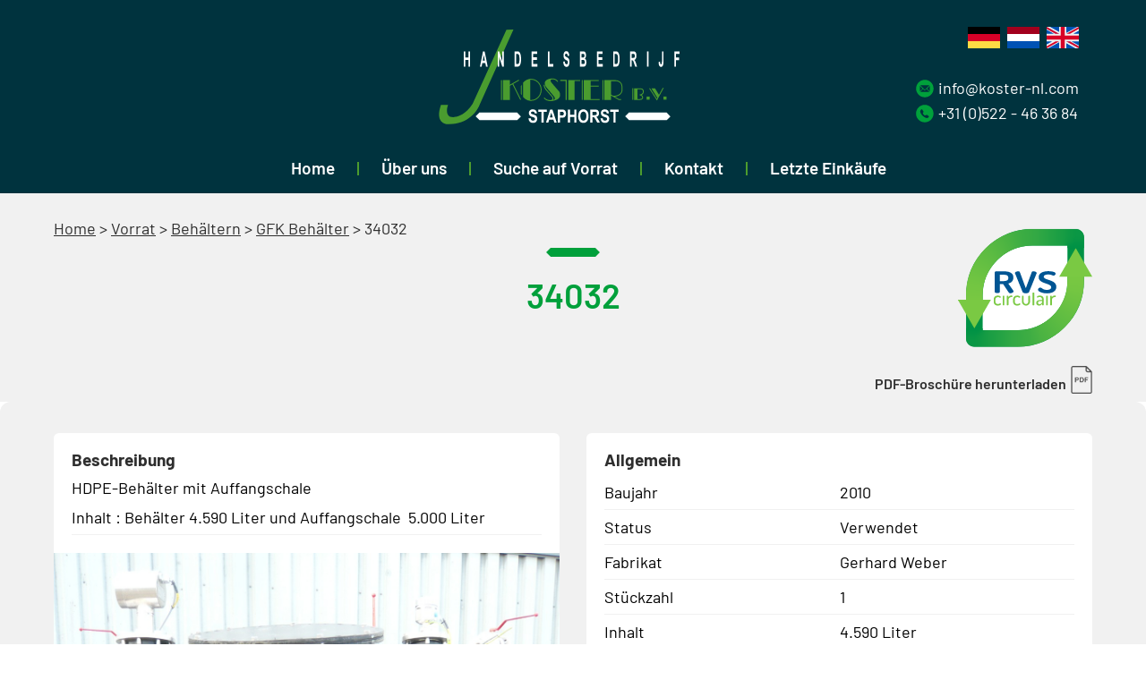

--- FILE ---
content_type: text/html; charset=UTF-8
request_url: https://www.rvstanks.nl/de/tank/tanks-de/gfk-behaelter/34032/
body_size: 26691
content:
<!DOCTYPE html>
<html lang="de-DE" class="no-js">
<head>
	<meta charset="UTF-8">
	<meta name="viewport" content="width=device-width, initial-scale=1, maximum-scale=1, user-scalable=0">
	<link rel="profile" href="http://gmpg.org/xfn/11">
	<link rel="pingback" href="https://www.rvstanks.nl/xmlrpc.php">
    <link rel="icon" type="image/png" href="https://www.rvstanks.nl/wp-content/themes/rvstanks/img/favicon.png">
	<!--[if lt IE 9]>
	<script src="https://www.rvstanks.nl/wp-content/themes/rvstanks/js/html5.js"></script>
	<![endif]-->
	<script>(function(html){html.className = html.className.replace(/\bno-js\b/,'js')})(document.documentElement);</script>
<meta name='robots' content='index, follow, max-image-preview:large, max-snippet:-1, max-video-preview:-1' />
<link rel="alternate" hreflang="nl" href="https://www.rvstanks.nl/tank/tanks/kunststof-tanks/34032/" />
<link rel="alternate" hreflang="en" href="https://www.rvstanks.nl/en/tank/tanks-en/plastic-tanks/34032/" />
<link rel="alternate" hreflang="de" href="https://www.rvstanks.nl/de/tank/tanks-de/gfk-behaelter/34032/" />
<link rel="alternate" hreflang="x-default" href="https://www.rvstanks.nl/tank/tanks/kunststof-tanks/34032/" />

	<!-- This site is optimized with the Yoast SEO plugin v26.7 - https://yoast.com/wordpress/plugins/seo/ -->
	<title>34032 - Koster RVS tanks</title>
	<link rel="canonical" href="https://www.rvstanks.nl/de/tank/tanks-de/gfk-behaelter/34032/" />
	<meta property="og:locale" content="de_DE" />
	<meta property="og:type" content="article" />
	<meta property="og:title" content="34032 - Koster RVS tanks" />
	<meta property="og:description" content="HDPE Beh&auml;lter (4590 l) und Tropfschale ( 5000 l)" />
	<meta property="og:url" content="https://www.rvstanks.nl/de/tank/tanks-de/gfk-behaelter/34032/" />
	<meta property="og:site_name" content="Koster RVS tanks" />
	<meta property="article:modified_time" content="2022-01-27T07:36:09+00:00" />
	<meta name="twitter:card" content="summary_large_image" />
	<script type="application/ld+json" class="yoast-schema-graph">{"@context":"https://schema.org","@graph":[{"@type":"WebPage","@id":"https://www.rvstanks.nl/de/tank/tanks-de/gfk-behaelter/34032/","url":"https://www.rvstanks.nl/de/tank/tanks-de/gfk-behaelter/34032/","name":"34032 - Koster RVS tanks","isPartOf":{"@id":"https://www.rvstanks.nl/#website"},"datePublished":"2018-12-04T19:29:16+00:00","dateModified":"2022-01-27T07:36:09+00:00","breadcrumb":{"@id":"https://www.rvstanks.nl/de/tank/tanks-de/gfk-behaelter/34032/#breadcrumb"},"inLanguage":"de","potentialAction":[{"@type":"ReadAction","target":["https://www.rvstanks.nl/de/tank/tanks-de/gfk-behaelter/34032/"]}]},{"@type":"BreadcrumbList","@id":"https://www.rvstanks.nl/de/tank/tanks-de/gfk-behaelter/34032/#breadcrumb","itemListElement":[{"@type":"ListItem","position":1,"name":"Home","item":"https://www.rvstanks.nl/de/"},{"@type":"ListItem","position":2,"name":"Tanks","item":"https://www.rvstanks.nl/tank/%tank_taxonomy%/"},{"@type":"ListItem","position":3,"name":"Behältern","item":"https://www.rvstanks.nl/de/vorrat-behaltern/tanks-de/"},{"@type":"ListItem","position":4,"name":"GFK Behälter","item":"https://www.rvstanks.nl/de/vorrat-behaltern/gfk-behaelter/"},{"@type":"ListItem","position":5,"name":"34032"}]},{"@type":"WebSite","@id":"https://www.rvstanks.nl/#website","url":"https://www.rvstanks.nl/","name":"Koster RVS tanks","description":"","potentialAction":[{"@type":"SearchAction","target":{"@type":"EntryPoint","urlTemplate":"https://www.rvstanks.nl/?s={search_term_string}"},"query-input":{"@type":"PropertyValueSpecification","valueRequired":true,"valueName":"search_term_string"}}],"inLanguage":"de"}]}</script>
	<!-- / Yoast SEO plugin. -->


<link rel='dns-prefetch' href='//www.google.com' />
<link rel="alternate" type="application/rss+xml" title="Koster RVS tanks &raquo; Feed" href="https://www.rvstanks.nl/de/feed/" />
<link rel="alternate" type="application/rss+xml" title="Koster RVS tanks &raquo; Kommentar-Feed" href="https://www.rvstanks.nl/de/comments/feed/" />
<link rel="alternate" title="oEmbed (JSON)" type="application/json+oembed" href="https://www.rvstanks.nl/de/wp-json/oembed/1.0/embed?url=https%3A%2F%2Fwww.rvstanks.nl%2Fde%2Ftank%2Ftanks-de%2Fgfk-behaelter%2F34032%2F" />
<link rel="alternate" title="oEmbed (XML)" type="text/xml+oembed" href="https://www.rvstanks.nl/de/wp-json/oembed/1.0/embed?url=https%3A%2F%2Fwww.rvstanks.nl%2Fde%2Ftank%2Ftanks-de%2Fgfk-behaelter%2F34032%2F&#038;format=xml" />
<style id='wp-img-auto-sizes-contain-inline-css' type='text/css'>
img:is([sizes=auto i],[sizes^="auto," i]){contain-intrinsic-size:3000px 1500px}
/*# sourceURL=wp-img-auto-sizes-contain-inline-css */
</style>
<link rel='stylesheet' id='wp-block-library-css' href='https://www.rvstanks.nl/wp-includes/css/dist/block-library/style.min.css?ver=6.9' type='text/css' media='all' />
<style id='global-styles-inline-css' type='text/css'>
:root{--wp--preset--aspect-ratio--square: 1;--wp--preset--aspect-ratio--4-3: 4/3;--wp--preset--aspect-ratio--3-4: 3/4;--wp--preset--aspect-ratio--3-2: 3/2;--wp--preset--aspect-ratio--2-3: 2/3;--wp--preset--aspect-ratio--16-9: 16/9;--wp--preset--aspect-ratio--9-16: 9/16;--wp--preset--color--black: #000000;--wp--preset--color--cyan-bluish-gray: #abb8c3;--wp--preset--color--white: #ffffff;--wp--preset--color--pale-pink: #f78da7;--wp--preset--color--vivid-red: #cf2e2e;--wp--preset--color--luminous-vivid-orange: #ff6900;--wp--preset--color--luminous-vivid-amber: #fcb900;--wp--preset--color--light-green-cyan: #7bdcb5;--wp--preset--color--vivid-green-cyan: #00d084;--wp--preset--color--pale-cyan-blue: #8ed1fc;--wp--preset--color--vivid-cyan-blue: #0693e3;--wp--preset--color--vivid-purple: #9b51e0;--wp--preset--gradient--vivid-cyan-blue-to-vivid-purple: linear-gradient(135deg,rgb(6,147,227) 0%,rgb(155,81,224) 100%);--wp--preset--gradient--light-green-cyan-to-vivid-green-cyan: linear-gradient(135deg,rgb(122,220,180) 0%,rgb(0,208,130) 100%);--wp--preset--gradient--luminous-vivid-amber-to-luminous-vivid-orange: linear-gradient(135deg,rgb(252,185,0) 0%,rgb(255,105,0) 100%);--wp--preset--gradient--luminous-vivid-orange-to-vivid-red: linear-gradient(135deg,rgb(255,105,0) 0%,rgb(207,46,46) 100%);--wp--preset--gradient--very-light-gray-to-cyan-bluish-gray: linear-gradient(135deg,rgb(238,238,238) 0%,rgb(169,184,195) 100%);--wp--preset--gradient--cool-to-warm-spectrum: linear-gradient(135deg,rgb(74,234,220) 0%,rgb(151,120,209) 20%,rgb(207,42,186) 40%,rgb(238,44,130) 60%,rgb(251,105,98) 80%,rgb(254,248,76) 100%);--wp--preset--gradient--blush-light-purple: linear-gradient(135deg,rgb(255,206,236) 0%,rgb(152,150,240) 100%);--wp--preset--gradient--blush-bordeaux: linear-gradient(135deg,rgb(254,205,165) 0%,rgb(254,45,45) 50%,rgb(107,0,62) 100%);--wp--preset--gradient--luminous-dusk: linear-gradient(135deg,rgb(255,203,112) 0%,rgb(199,81,192) 50%,rgb(65,88,208) 100%);--wp--preset--gradient--pale-ocean: linear-gradient(135deg,rgb(255,245,203) 0%,rgb(182,227,212) 50%,rgb(51,167,181) 100%);--wp--preset--gradient--electric-grass: linear-gradient(135deg,rgb(202,248,128) 0%,rgb(113,206,126) 100%);--wp--preset--gradient--midnight: linear-gradient(135deg,rgb(2,3,129) 0%,rgb(40,116,252) 100%);--wp--preset--font-size--small: 13px;--wp--preset--font-size--medium: 20px;--wp--preset--font-size--large: 36px;--wp--preset--font-size--x-large: 42px;--wp--preset--spacing--20: 0.44rem;--wp--preset--spacing--30: 0.67rem;--wp--preset--spacing--40: 1rem;--wp--preset--spacing--50: 1.5rem;--wp--preset--spacing--60: 2.25rem;--wp--preset--spacing--70: 3.38rem;--wp--preset--spacing--80: 5.06rem;--wp--preset--shadow--natural: 6px 6px 9px rgba(0, 0, 0, 0.2);--wp--preset--shadow--deep: 12px 12px 50px rgba(0, 0, 0, 0.4);--wp--preset--shadow--sharp: 6px 6px 0px rgba(0, 0, 0, 0.2);--wp--preset--shadow--outlined: 6px 6px 0px -3px rgb(255, 255, 255), 6px 6px rgb(0, 0, 0);--wp--preset--shadow--crisp: 6px 6px 0px rgb(0, 0, 0);}:where(.is-layout-flex){gap: 0.5em;}:where(.is-layout-grid){gap: 0.5em;}body .is-layout-flex{display: flex;}.is-layout-flex{flex-wrap: wrap;align-items: center;}.is-layout-flex > :is(*, div){margin: 0;}body .is-layout-grid{display: grid;}.is-layout-grid > :is(*, div){margin: 0;}:where(.wp-block-columns.is-layout-flex){gap: 2em;}:where(.wp-block-columns.is-layout-grid){gap: 2em;}:where(.wp-block-post-template.is-layout-flex){gap: 1.25em;}:where(.wp-block-post-template.is-layout-grid){gap: 1.25em;}.has-black-color{color: var(--wp--preset--color--black) !important;}.has-cyan-bluish-gray-color{color: var(--wp--preset--color--cyan-bluish-gray) !important;}.has-white-color{color: var(--wp--preset--color--white) !important;}.has-pale-pink-color{color: var(--wp--preset--color--pale-pink) !important;}.has-vivid-red-color{color: var(--wp--preset--color--vivid-red) !important;}.has-luminous-vivid-orange-color{color: var(--wp--preset--color--luminous-vivid-orange) !important;}.has-luminous-vivid-amber-color{color: var(--wp--preset--color--luminous-vivid-amber) !important;}.has-light-green-cyan-color{color: var(--wp--preset--color--light-green-cyan) !important;}.has-vivid-green-cyan-color{color: var(--wp--preset--color--vivid-green-cyan) !important;}.has-pale-cyan-blue-color{color: var(--wp--preset--color--pale-cyan-blue) !important;}.has-vivid-cyan-blue-color{color: var(--wp--preset--color--vivid-cyan-blue) !important;}.has-vivid-purple-color{color: var(--wp--preset--color--vivid-purple) !important;}.has-black-background-color{background-color: var(--wp--preset--color--black) !important;}.has-cyan-bluish-gray-background-color{background-color: var(--wp--preset--color--cyan-bluish-gray) !important;}.has-white-background-color{background-color: var(--wp--preset--color--white) !important;}.has-pale-pink-background-color{background-color: var(--wp--preset--color--pale-pink) !important;}.has-vivid-red-background-color{background-color: var(--wp--preset--color--vivid-red) !important;}.has-luminous-vivid-orange-background-color{background-color: var(--wp--preset--color--luminous-vivid-orange) !important;}.has-luminous-vivid-amber-background-color{background-color: var(--wp--preset--color--luminous-vivid-amber) !important;}.has-light-green-cyan-background-color{background-color: var(--wp--preset--color--light-green-cyan) !important;}.has-vivid-green-cyan-background-color{background-color: var(--wp--preset--color--vivid-green-cyan) !important;}.has-pale-cyan-blue-background-color{background-color: var(--wp--preset--color--pale-cyan-blue) !important;}.has-vivid-cyan-blue-background-color{background-color: var(--wp--preset--color--vivid-cyan-blue) !important;}.has-vivid-purple-background-color{background-color: var(--wp--preset--color--vivid-purple) !important;}.has-black-border-color{border-color: var(--wp--preset--color--black) !important;}.has-cyan-bluish-gray-border-color{border-color: var(--wp--preset--color--cyan-bluish-gray) !important;}.has-white-border-color{border-color: var(--wp--preset--color--white) !important;}.has-pale-pink-border-color{border-color: var(--wp--preset--color--pale-pink) !important;}.has-vivid-red-border-color{border-color: var(--wp--preset--color--vivid-red) !important;}.has-luminous-vivid-orange-border-color{border-color: var(--wp--preset--color--luminous-vivid-orange) !important;}.has-luminous-vivid-amber-border-color{border-color: var(--wp--preset--color--luminous-vivid-amber) !important;}.has-light-green-cyan-border-color{border-color: var(--wp--preset--color--light-green-cyan) !important;}.has-vivid-green-cyan-border-color{border-color: var(--wp--preset--color--vivid-green-cyan) !important;}.has-pale-cyan-blue-border-color{border-color: var(--wp--preset--color--pale-cyan-blue) !important;}.has-vivid-cyan-blue-border-color{border-color: var(--wp--preset--color--vivid-cyan-blue) !important;}.has-vivid-purple-border-color{border-color: var(--wp--preset--color--vivid-purple) !important;}.has-vivid-cyan-blue-to-vivid-purple-gradient-background{background: var(--wp--preset--gradient--vivid-cyan-blue-to-vivid-purple) !important;}.has-light-green-cyan-to-vivid-green-cyan-gradient-background{background: var(--wp--preset--gradient--light-green-cyan-to-vivid-green-cyan) !important;}.has-luminous-vivid-amber-to-luminous-vivid-orange-gradient-background{background: var(--wp--preset--gradient--luminous-vivid-amber-to-luminous-vivid-orange) !important;}.has-luminous-vivid-orange-to-vivid-red-gradient-background{background: var(--wp--preset--gradient--luminous-vivid-orange-to-vivid-red) !important;}.has-very-light-gray-to-cyan-bluish-gray-gradient-background{background: var(--wp--preset--gradient--very-light-gray-to-cyan-bluish-gray) !important;}.has-cool-to-warm-spectrum-gradient-background{background: var(--wp--preset--gradient--cool-to-warm-spectrum) !important;}.has-blush-light-purple-gradient-background{background: var(--wp--preset--gradient--blush-light-purple) !important;}.has-blush-bordeaux-gradient-background{background: var(--wp--preset--gradient--blush-bordeaux) !important;}.has-luminous-dusk-gradient-background{background: var(--wp--preset--gradient--luminous-dusk) !important;}.has-pale-ocean-gradient-background{background: var(--wp--preset--gradient--pale-ocean) !important;}.has-electric-grass-gradient-background{background: var(--wp--preset--gradient--electric-grass) !important;}.has-midnight-gradient-background{background: var(--wp--preset--gradient--midnight) !important;}.has-small-font-size{font-size: var(--wp--preset--font-size--small) !important;}.has-medium-font-size{font-size: var(--wp--preset--font-size--medium) !important;}.has-large-font-size{font-size: var(--wp--preset--font-size--large) !important;}.has-x-large-font-size{font-size: var(--wp--preset--font-size--x-large) !important;}
/*# sourceURL=global-styles-inline-css */
</style>

<style id='classic-theme-styles-inline-css' type='text/css'>
/*! This file is auto-generated */
.wp-block-button__link{color:#fff;background-color:#32373c;border-radius:9999px;box-shadow:none;text-decoration:none;padding:calc(.667em + 2px) calc(1.333em + 2px);font-size:1.125em}.wp-block-file__button{background:#32373c;color:#fff;text-decoration:none}
/*# sourceURL=/wp-includes/css/classic-themes.min.css */
</style>
<link rel='stylesheet' id='wpml-blocks-css' href='https://www.rvstanks.nl/wp-content/plugins/sitepress-multilingual-cms/dist/css/blocks/styles.css?ver=4.6.5' type='text/css' media='all' />
<link rel='stylesheet' id='cmplz-general-css' href='https://www.rvstanks.nl/wp-content/plugins/complianz-gdpr-premium/assets/css/cookieblocker.min.css?ver=1768042452' type='text/css' media='all' />
<link rel='stylesheet' id='lightgallery-css' href='https://www.rvstanks.nl/wp-content/themes/rvstanks/css/lightgallery.min.css?ver=6.9' type='text/css' media='all' />
<link rel='stylesheet' id='swiper-css' href='https://www.rvstanks.nl/wp-content/themes/rvstanks/css/swiper.min.css?ver=6.9' type='text/css' media='all' />
<script type="text/javascript" id="image-watermark-no-right-click-js-before">
/* <![CDATA[ */
var iwArgsNoRightClick = {"rightclick":"N","draganddrop":"N","devtools":"Y","enableToast":"Y","toastMessage":"This content is protected"};

//# sourceURL=image-watermark-no-right-click-js-before
/* ]]> */
</script>
<script type="text/javascript" src="https://www.rvstanks.nl/wp-content/plugins/image-watermark/js/no-right-click.js?ver=2.0.3" id="image-watermark-no-right-click-js"></script>
<script type="text/javascript" src="https://www.rvstanks.nl/wp-content/themes/rvstanks/js/jquery-3.6.1.min.js?ver=6.9" id="jquery-js"></script>
<link rel="https://api.w.org/" href="https://www.rvstanks.nl/de/wp-json/" /><link rel="EditURI" type="application/rsd+xml" title="RSD" href="https://www.rvstanks.nl/xmlrpc.php?rsd" />
<meta name="generator" content="WordPress 6.9" />
<link rel='shortlink' href='https://www.rvstanks.nl/de/?p=15648' />
<meta name="generator" content="WPML ver:4.6.5 stt:38,1,3;" />
			<style>.cmplz-hidden {
					display: none !important;
				}</style>    <style>
        /*!
 * Bootstrap v3.3.5 (http://getbootstrap.com)
 * Copyright 2011-2015 Twitter, Inc.
 * Licensed under MIT (https://github.com/twbs/bootstrap/blob/master/LICENSE)
 */

/*!
 * Generated using the Bootstrap Customizer (http://getbootstrap.com/customize/?id=05e7e5e4aaee015195b8)
 * Config saved to config.json and https://gist.github.com/05e7e5e4aaee015195b8
 *//*!
 * Bootstrap v3.3.5 (http://getbootstrap.com)
 * Copyright 2011-2015 Twitter, Inc.
 * Licensed under MIT (https://github.com/twbs/bootstrap/blob/master/LICENSE)
 *//*! normalize.css v3.0.3 | MIT License | github.com/necolas/normalize.css */html{font-family:sans-serif;-ms-text-size-adjust:100%;-webkit-text-size-adjust:100%}body{margin:0}article,aside,details,figcaption,figure,footer,header,hgroup,main,menu,nav,section,summary{display:block}audio,canvas,progress,video{display:inline-block;vertical-align:baseline}audio:not([controls]){display:none;height:0}[hidden],template{display:none}a{background-color:transparent}a:active,a:hover{outline:0}abbr[title]{border-bottom:1px dotted}b,strong{font-weight:bold}dfn{font-style:italic}h1{font-size:2em;margin:0.67em 0}mark{background:#ff0;color:#000}small{font-size:80%}sub,sup{font-size:75%;line-height:0;position:relative;vertical-align:baseline}sup{top:-0.5em}sub{bottom:-0.25em}img{border:0}svg:not(:root){overflow:hidden}figure{margin:1em 40px}hr{-webkit-box-sizing:content-box;-moz-box-sizing:content-box;box-sizing:content-box;height:0}pre{overflow:auto}code,kbd,pre,samp{font-family:monospace, monospace;font-size:1em}button,input,optgroup,select,textarea{color:inherit;font:inherit;margin:0}button{overflow:visible}button,select{text-transform:none}button,html input[type="button"],input[type="reset"],input[type="submit"]{-webkit-appearance:button;cursor:pointer}button[disabled],html input[disabled]{cursor:default}button::-moz-focus-inner,input::-moz-focus-inner{border:0;padding:0}input{line-height:normal}input[type="checkbox"],input[type="radio"]{-webkit-box-sizing:border-box;-moz-box-sizing:border-box;box-sizing:border-box;padding:0}input[type="number"]::-webkit-inner-spin-button,input[type="number"]::-webkit-outer-spin-button{height:auto}input[type="search"]{-webkit-appearance:textfield;-webkit-box-sizing:content-box;-moz-box-sizing:content-box;box-sizing:content-box}input[type="search"]::-webkit-search-cancel-button,input[type="search"]::-webkit-search-decoration{-webkit-appearance:none}fieldset{border:1px solid #c0c0c0;margin:0 2px;padding:0.35em 0.625em 0.75em}legend{border:0;padding:0}textarea{overflow:auto}optgroup{font-weight:bold}table{border-collapse:collapse;border-spacing:0}td,th{padding:0}*{-webkit-box-sizing:border-box;-moz-box-sizing:border-box;box-sizing:border-box}*:before,*:after{-webkit-box-sizing:border-box;-moz-box-sizing:border-box;box-sizing:border-box}html{font-size:10px;-webkit-tap-highlight-color:rgba(0,0,0,0)}body{font-family:"Helvetica Neue",Helvetica,Arial,sans-serif;font-size:14px;line-height:1.42857143;color:#333;background-color:#fff}input,button,select,textarea{font-family:inherit;font-size:inherit;line-height:inherit}a{color:#337ab7;text-decoration:none}a:hover,a:focus{color:#23527c;text-decoration:underline}a:focus{outline:thin dotted;outline:5px auto -webkit-focus-ring-color;outline-offset:-2px}figure{margin:0}img{vertical-align:middle}.img-responsive{display:block;max-width:100%;height:auto}.img-rounded{border-radius:6px}.img-thumbnail{padding:4px;line-height:1.42857143;background-color:#fff;border:1px solid #ddd;border-radius:4px;-webkit-transition:all .2s ease-in-out;-o-transition:all .2s ease-in-out;transition:all .2s ease-in-out;display:inline-block;max-width:100%;height:auto}.img-circle{border-radius:50%}hr{margin-top:20px;margin-bottom:20px;border:0;border-top:1px solid #eee}.sr-only{position:absolute;width:1px;height:1px;margin:-1px;padding:0;overflow:hidden;clip:rect(0, 0, 0, 0);border:0}.sr-only-focusable:active,.sr-only-focusable:focus{position:static;width:auto;height:auto;margin:0;overflow:visible;clip:auto}[role="button"]{cursor:pointer}.container{margin-right:auto;margin-left:auto;padding-left:15px;padding-right:15px}@media (min-width:768px){.container{width:750px}}@media (min-width:992px){.container{width:970px}}@media (min-width:1200px){.container{width:1170px}}.container-fluid{margin-right:auto;margin-left:auto;padding-left:15px;padding-right:15px}.row{margin-left:-15px;margin-right:-15px}.col-xs-1, .col-sm-1, .col-md-1, .col-lg-1, .col-xs-2, .col-sm-2, .col-md-2, .col-lg-2, .col-xs-3, .col-sm-3, .col-md-3, .col-lg-3, .col-xs-4, .col-sm-4, .col-md-4, .col-lg-4, .col-xs-5, .col-sm-5, .col-md-5, .col-lg-5, .col-xs-6, .col-sm-6, .col-md-6, .col-lg-6, .col-xs-7, .col-sm-7, .col-md-7, .col-lg-7, .col-xs-8, .col-sm-8, .col-md-8, .col-lg-8, .col-xs-9, .col-sm-9, .col-md-9, .col-lg-9, .col-xs-10, .col-sm-10, .col-md-10, .col-lg-10, .col-xs-11, .col-sm-11, .col-md-11, .col-lg-11, .col-xs-12, .col-sm-12, .col-md-12, .col-lg-12{position:relative;min-height:1px;padding-left:15px;padding-right:15px}.col-xs-1, .col-xs-2, .col-xs-3, .col-xs-4, .col-xs-5, .col-xs-6, .col-xs-7, .col-xs-8, .col-xs-9, .col-xs-10, .col-xs-11, .col-xs-12{float:left}.col-xs-12{width:100%}.col-xs-11{width:91.66666667%}.col-xs-10{width:83.33333333%}.col-xs-9{width:75%}.col-xs-8{width:66.66666667%}.col-xs-7{width:58.33333333%}.col-xs-6{width:50%}.col-xs-5{width:41.66666667%}.col-xs-4{width:33.33333333%}.col-xs-3{width:25%}.col-xs-2{width:16.66666667%}.col-xs-1{width:8.33333333%}.col-xs-pull-12{right:100%}.col-xs-pull-11{right:91.66666667%}.col-xs-pull-10{right:83.33333333%}.col-xs-pull-9{right:75%}.col-xs-pull-8{right:66.66666667%}.col-xs-pull-7{right:58.33333333%}.col-xs-pull-6{right:50%}.col-xs-pull-5{right:41.66666667%}.col-xs-pull-4{right:33.33333333%}.col-xs-pull-3{right:25%}.col-xs-pull-2{right:16.66666667%}.col-xs-pull-1{right:8.33333333%}.col-xs-pull-0{right:auto}.col-xs-push-12{left:100%}.col-xs-push-11{left:91.66666667%}.col-xs-push-10{left:83.33333333%}.col-xs-push-9{left:75%}.col-xs-push-8{left:66.66666667%}.col-xs-push-7{left:58.33333333%}.col-xs-push-6{left:50%}.col-xs-push-5{left:41.66666667%}.col-xs-push-4{left:33.33333333%}.col-xs-push-3{left:25%}.col-xs-push-2{left:16.66666667%}.col-xs-push-1{left:8.33333333%}.col-xs-push-0{left:auto}.col-xs-offset-12{margin-left:100%}.col-xs-offset-11{margin-left:91.66666667%}.col-xs-offset-10{margin-left:83.33333333%}.col-xs-offset-9{margin-left:75%}.col-xs-offset-8{margin-left:66.66666667%}.col-xs-offset-7{margin-left:58.33333333%}.col-xs-offset-6{margin-left:50%}.col-xs-offset-5{margin-left:41.66666667%}.col-xs-offset-4{margin-left:33.33333333%}.col-xs-offset-3{margin-left:25%}.col-xs-offset-2{margin-left:16.66666667%}.col-xs-offset-1{margin-left:8.33333333%}.col-xs-offset-0{margin-left:0}@media (min-width:768px){.col-sm-1, .col-sm-2, .col-sm-3, .col-sm-4, .col-sm-5, .col-sm-6, .col-sm-7, .col-sm-8, .col-sm-9, .col-sm-10, .col-sm-11, .col-sm-12{float:left}.col-sm-12{width:100%}.col-sm-11{width:91.66666667%}.col-sm-10{width:83.33333333%}.col-sm-9{width:75%}.col-sm-8{width:66.66666667%}.col-sm-7{width:58.33333333%}.col-sm-6{width:50%}.col-sm-5{width:41.66666667%}.col-sm-4{width:33.33333333%}.col-sm-3{width:25%}.col-sm-2{width:16.66666667%}.col-sm-1{width:8.33333333%}.col-sm-pull-12{right:100%}.col-sm-pull-11{right:91.66666667%}.col-sm-pull-10{right:83.33333333%}.col-sm-pull-9{right:75%}.col-sm-pull-8{right:66.66666667%}.col-sm-pull-7{right:58.33333333%}.col-sm-pull-6{right:50%}.col-sm-pull-5{right:41.66666667%}.col-sm-pull-4{right:33.33333333%}.col-sm-pull-3{right:25%}.col-sm-pull-2{right:16.66666667%}.col-sm-pull-1{right:8.33333333%}.col-sm-pull-0{right:auto}.col-sm-push-12{left:100%}.col-sm-push-11{left:91.66666667%}.col-sm-push-10{left:83.33333333%}.col-sm-push-9{left:75%}.col-sm-push-8{left:66.66666667%}.col-sm-push-7{left:58.33333333%}.col-sm-push-6{left:50%}.col-sm-push-5{left:41.66666667%}.col-sm-push-4{left:33.33333333%}.col-sm-push-3{left:25%}.col-sm-push-2{left:16.66666667%}.col-sm-push-1{left:8.33333333%}.col-sm-push-0{left:auto}.col-sm-offset-12{margin-left:100%}.col-sm-offset-11{margin-left:91.66666667%}.col-sm-offset-10{margin-left:83.33333333%}.col-sm-offset-9{margin-left:75%}.col-sm-offset-8{margin-left:66.66666667%}.col-sm-offset-7{margin-left:58.33333333%}.col-sm-offset-6{margin-left:50%}.col-sm-offset-5{margin-left:41.66666667%}.col-sm-offset-4{margin-left:33.33333333%}.col-sm-offset-3{margin-left:25%}.col-sm-offset-2{margin-left:16.66666667%}.col-sm-offset-1{margin-left:8.33333333%}.col-sm-offset-0{margin-left:0}}@media (min-width:992px){.col-md-1, .col-md-2, .col-md-3, .col-md-4, .col-md-5, .col-md-6, .col-md-7, .col-md-8, .col-md-9, .col-md-10, .col-md-11, .col-md-12{float:left}.col-md-12{width:100%}.col-md-11{width:91.66666667%}.col-md-10{width:83.33333333%}.col-md-9{width:75%}.col-md-8{width:66.66666667%}.col-md-7{width:58.33333333%}.col-md-6{width:50%}.col-md-5{width:41.66666667%}.col-md-4{width:33.33333333%}.col-md-3{width:25%}.col-md-2{width:16.66666667%}.col-md-1{width:8.33333333%}.col-md-pull-12{right:100%}.col-md-pull-11{right:91.66666667%}.col-md-pull-10{right:83.33333333%}.col-md-pull-9{right:75%}.col-md-pull-8{right:66.66666667%}.col-md-pull-7{right:58.33333333%}.col-md-pull-6{right:50%}.col-md-pull-5{right:41.66666667%}.col-md-pull-4{right:33.33333333%}.col-md-pull-3{right:25%}.col-md-pull-2{right:16.66666667%}.col-md-pull-1{right:8.33333333%}.col-md-pull-0{right:auto}.col-md-push-12{left:100%}.col-md-push-11{left:91.66666667%}.col-md-push-10{left:83.33333333%}.col-md-push-9{left:75%}.col-md-push-8{left:66.66666667%}.col-md-push-7{left:58.33333333%}.col-md-push-6{left:50%}.col-md-push-5{left:41.66666667%}.col-md-push-4{left:33.33333333%}.col-md-push-3{left:25%}.col-md-push-2{left:16.66666667%}.col-md-push-1{left:8.33333333%}.col-md-push-0{left:auto}.col-md-offset-12{margin-left:100%}.col-md-offset-11{margin-left:91.66666667%}.col-md-offset-10{margin-left:83.33333333%}.col-md-offset-9{margin-left:75%}.col-md-offset-8{margin-left:66.66666667%}.col-md-offset-7{margin-left:58.33333333%}.col-md-offset-6{margin-left:50%}.col-md-offset-5{margin-left:41.66666667%}.col-md-offset-4{margin-left:33.33333333%}.col-md-offset-3{margin-left:25%}.col-md-offset-2{margin-left:16.66666667%}.col-md-offset-1{margin-left:8.33333333%}.col-md-offset-0{margin-left:0}}@media (min-width:1200px){.col-lg-1, .col-lg-2, .col-lg-3, .col-lg-4, .col-lg-5, .col-lg-6, .col-lg-7, .col-lg-8, .col-lg-9, .col-lg-10, .col-lg-11, .col-lg-12{float:left}.col-lg-12{width:100%}.col-lg-11{width:91.66666667%}.col-lg-10{width:83.33333333%}.col-lg-9{width:75%}.col-lg-8{width:66.66666667%}.col-lg-7{width:58.33333333%}.col-lg-6{width:50%}.col-lg-5{width:41.66666667%}.col-lg-4{width:33.33333333%}.col-lg-3{width:25%}.col-lg-2{width:16.66666667%}.col-lg-1{width:8.33333333%}.col-lg-pull-12{right:100%}.col-lg-pull-11{right:91.66666667%}.col-lg-pull-10{right:83.33333333%}.col-lg-pull-9{right:75%}.col-lg-pull-8{right:66.66666667%}.col-lg-pull-7{right:58.33333333%}.col-lg-pull-6{right:50%}.col-lg-pull-5{right:41.66666667%}.col-lg-pull-4{right:33.33333333%}.col-lg-pull-3{right:25%}.col-lg-pull-2{right:16.66666667%}.col-lg-pull-1{right:8.33333333%}.col-lg-pull-0{right:auto}.col-lg-push-12{left:100%}.col-lg-push-11{left:91.66666667%}.col-lg-push-10{left:83.33333333%}.col-lg-push-9{left:75%}.col-lg-push-8{left:66.66666667%}.col-lg-push-7{left:58.33333333%}.col-lg-push-6{left:50%}.col-lg-push-5{left:41.66666667%}.col-lg-push-4{left:33.33333333%}.col-lg-push-3{left:25%}.col-lg-push-2{left:16.66666667%}.col-lg-push-1{left:8.33333333%}.col-lg-push-0{left:auto}.col-lg-offset-12{margin-left:100%}.col-lg-offset-11{margin-left:91.66666667%}.col-lg-offset-10{margin-left:83.33333333%}.col-lg-offset-9{margin-left:75%}.col-lg-offset-8{margin-left:66.66666667%}.col-lg-offset-7{margin-left:58.33333333%}.col-lg-offset-6{margin-left:50%}.col-lg-offset-5{margin-left:41.66666667%}.col-lg-offset-4{margin-left:33.33333333%}.col-lg-offset-3{margin-left:25%}.col-lg-offset-2{margin-left:16.66666667%}.col-lg-offset-1{margin-left:8.33333333%}.col-lg-offset-0{margin-left:0}}.clearfix:before,.clearfix:after,.container:before,.container:after,.container-fluid:before,.container-fluid:after,.row:before,.row:after{content:" ";display:table}.clearfix:after,.container:after,.container-fluid:after,.row:after{clear:both}.center-block{display:block;margin-left:auto;margin-right:auto}.pull-right{float:right !important}.pull-left{float:left !important}.hide{display:none !important}.show{display:block !important}.invisible{visibility:hidden}.text-hide{font:0/0 a;color:transparent;text-shadow:none;background-color:transparent;border:0}.hidden{display:none !important}.affix{position:fixed}@-ms-viewport{width:device-width}.visible-xs,.visible-sm,.visible-md,.visible-lg{display:none !important}.visible-xs-block,.visible-xs-inline,.visible-xs-inline-block,.visible-sm-block,.visible-sm-inline,.visible-sm-inline-block,.visible-md-block,.visible-md-inline,.visible-md-inline-block,.visible-lg-block,.visible-lg-inline,.visible-lg-inline-block{display:none !important}@media (max-width:767px){.visible-xs{display:block !important}table.visible-xs{display:table !important}tr.visible-xs{display:table-row !important}th.visible-xs,td.visible-xs{display:table-cell !important}}@media (max-width:767px){.visible-xs-block{display:block !important}}@media (max-width:767px){.visible-xs-inline{display:inline !important}}@media (max-width:767px){.visible-xs-inline-block{display:inline-block !important}}@media (min-width:768px) and (max-width:991px){.visible-sm{display:block !important}table.visible-sm{display:table !important}tr.visible-sm{display:table-row !important}th.visible-sm,td.visible-sm{display:table-cell !important}}@media (min-width:768px) and (max-width:991px){.visible-sm-block{display:block !important}}@media (min-width:768px) and (max-width:991px){.visible-sm-inline{display:inline !important}}@media (min-width:768px) and (max-width:991px){.visible-sm-inline-block{display:inline-block !important}}@media (min-width:992px) and (max-width:1199px){.visible-md{display:block !important}table.visible-md{display:table !important}tr.visible-md{display:table-row !important}th.visible-md,td.visible-md{display:table-cell !important}}@media (min-width:992px) and (max-width:1199px){.visible-md-block{display:block !important}}@media (min-width:992px) and (max-width:1199px){.visible-md-inline{display:inline !important}}@media (min-width:992px) and (max-width:1199px){.visible-md-inline-block{display:inline-block !important}}@media (min-width:1200px){.visible-lg{display:block !important}table.visible-lg{display:table !important}tr.visible-lg{display:table-row !important}th.visible-lg,td.visible-lg{display:table-cell !important}}@media (min-width:1200px){.visible-lg-block{display:block !important}}@media (min-width:1200px){.visible-lg-inline{display:inline !important}}@media (min-width:1200px){.visible-lg-inline-block{display:inline-block !important}}@media (max-width:767px){.hidden-xs{display:none !important}}@media (min-width:768px) and (max-width:991px){.hidden-sm{display:none !important}}@media (min-width:992px) and (max-width:1199px){.hidden-md{display:none !important}}@media (min-width:1200px){.hidden-lg{display:none !important}}.visible-print{display:none !important}@media print{.visible-print{display:block !important}table.visible-print{display:table !important}tr.visible-print{display:table-row !important}th.visible-print,td.visible-print{display:table-cell !important}}.visible-print-block{display:none !important}@media print{.visible-print-block{display:block !important}}.visible-print-inline{display:none !important}@media print{.visible-print-inline{display:inline !important}}.visible-print-inline-block{display:none !important}@media print{.visible-print-inline-block{display:inline-block !important}}@media print{.hidden-print{display:none !important}}        @font-face{font-family:'Barlow Regular';src:url("/wp-content/themes/rvstanks/fonts/Barlow-Regular.woff2") format("woff2"),url("/wp-content/themes/rvstanks/fonts/Barlow-Regular.woff") format("woff"),url("/wp-content/themes/rvstanks/fonts/Barlow-Regular.ttf") format("truetype");font-weight:normal;font-style:normal}@font-face{font-family:'Barlow Semibold';src:url("/wp-content/themes/rvstanks/fonts/Barlow-SemiBold.woff2") format("woff2"),url("/wp-content/themes/rvstanks/fonts/Barlow-SemiBold.woff") format("woff"),url("/wp-content/themes/rvstanks/fonts/Barlow-SemiBold.ttf") format("truetype");font-weight:normal;font-style:normal}@font-face{font-family:'Barlow Bold';src:url("/wp-content/themes/rvstanks/fonts/Barlow-Bold.woff2") format("woff2"),url("/wp-content/themes/rvstanks/fonts/Barlow-Bold.woff") format("woff"),url("/wp-content/themes/rvstanks/fonts/Barlow-Bold.ttf") format("truetype");font-weight:normal;font-style:normal}*{margin:0;padding:0;border:0;outline:0 !important;box-sizing:border-box}body{font-family:"Barlow Regular",sans-serif;font-size:15px;-webkit-font-smoothing:antialiased;text-rendering:optimizeLegibility;-moz-osx-font-smoothing:grayscale;overflow-x:hidden;position:relative}@media (min-width: 1280px){.container{width:1190px}}h1,.slider__item span,h2,.posts__header span,.post--single .post__content h1,.post--single .post__content .slider__item span,.slider__item .post--single .post__content span,.slider--small .slider__title,.text__heading,h3,.posts--secondary header span,h4,h5,h6{font-family:"Barlow Bold",sans-serif;color:#2e2e2e;margin:0;padding:0;line-height:1}h1,.slider__item span{font-size:48px}@media only screen and (min-width: 1200px){h1,.slider__item span{font-size:56px}}h2,.posts__header span,.post--single .post__content h1,.post--single .post__content .slider__item span,.slider__item .post--single .post__content span,.slider--small .slider__title,.text__heading{font-size:42px}@media only screen and (min-width: 1200px){h2,.posts__header span,.post--single .post__content h1,.post--single .post__content .slider__item span,.slider__item .post--single .post__content span,.slider--small .slider__title,.text__heading{font-size:48px}}h3,.posts--secondary header span{font-size:26px}h4{font-size:19px}#cmplz-document h2,#cmplz-document .posts__header span,.posts__header #cmplz-document span,#cmplz-document .post--single .post__content h1,.post--single .post__content #cmplz-document h1,#cmplz-document .post--single .post__content .slider__item span,.post--single .post__content .slider__item #cmplz-document span,#cmplz-document .slider__item .post--single .post__content span,.slider__item .post--single .post__content #cmplz-document span,#cmplz-document .slider--small .slider__title,.slider--small #cmplz-document .slider__title,#cmplz-document .text__heading,#cmplz-document h3,#cmplz-document .posts--secondary header span,.posts--secondary header #cmplz-document span{margin-bottom:0px;padding-bottom:5px}#cmplz-document h3,#cmplz-document .posts--secondary header span,.posts--secondary header #cmplz-document span,#cmplz-document .cmplz-subtitle{font-size:16px !important}#cmplz-document .cmplz-subtitle{margin-top:10px}p,b,strong,i,a,label,li{line-height:28px;font-size:15px;color:#000}label{cursor:pointer}a{text-decoration:underline;transition:color .2s ease}a:hover,a:focus{color:#2e2e2e}ul,ol{list-style-position:inside}ul{list-style:none}ul li{position:relative}ul li:before{position:absolute;top:0;left:0}img{width:100%;height:auto}input,textarea{width:100%;padding:11px 20px;min-height:60px;margin-bottom:14px;line-height:28px;font-size:15px;font-family:"Barlow Regular",sans-serif;background-color:#f1f1f1;color:#838383;border-radius:0;box-shadow:none;appearance:none}input.input--secondary,textarea.input--secondary{background-color:#fff}textarea{resize:none}input[type=number]{-moz-appearance:textfield}input[type=number]::-webkit-outer-spin-button,input[type=number]::-webkit-inner-spin-button{-webkit-appearance:none;margin:0}input[type=checkbox]{appearance:none;-webkit-appearance:none;-moz-appearance:none;width:25px;height:25px;min-height:25px;float:left;margin-right:10px;background-color:#fff;border:1px solid #aaa;border-radius:0}input[type=checkbox]:checked{background-image:url("/wp-content/themes/rvstanks/img/check-solid.png");background-position:center;background-repeat:no-repeat;background-size:15px}input[type=checkbox]::-ms-check{color:#00a03b;padding:3px}select{background:url("/wp-content/themes/rvstanks/img/sort-arrows.svg") no-repeat right 15px center;background-color:#fff;appearance:none}.clearfix:after,.header__main .container:after,.contact:after,.gallery:after,.list--tab:after,.list--specs .list__item:after,.nav__open:after,.nav__menu ul:after,.slider--small .slider__filter:after,.tab--search .form-group:after{content:'';display:table;clear:both}.two-columns{padding:15px 0;background-color:#f1f1f1}@media (max-width: 767px){.two-columns{padding:85px 0 0;background-size:initial}}.two-columns h2,.two-columns .posts__header span,.posts__header .two-columns span,.two-columns .post--single .post__content h1,.post--single .post__content .two-columns h1,.two-columns .post--single .post__content .slider__item span,.post--single .post__content .slider__item .two-columns span,.two-columns .slider__item .post--single .post__content span,.slider__item .post--single .post__content .two-columns span,.two-columns .slider--small .slider__title,.slider--small .two-columns .slider__title,.two-columns .text__heading{font-family:"Barlow Semibold",sans-serif;font-size:38px;text-align:center;color:#fff}@media (max-width: 767px){.two-columns h2,.two-columns .posts__header span,.posts__header .two-columns span,.two-columns .post--single .post__content h1,.post--single .post__content .two-columns h1,.two-columns .post--single .post__content .slider__item span,.post--single .post__content .slider__item .two-columns span,.two-columns .slider__item .post--single .post__content span,.slider__item .post--single .post__content .two-columns span,.two-columns .slider--small .slider__title,.slider--small .two-columns .slider__title,.two-columns .text__heading{font-size:26px}}.two-columns .divider{text-align:center;margin-bottom:20px}@media (min-width: 767px) and (max-width: 991px){.two-columns .divider{margin:65px 0 20px}}.two-columns .divider img{width:60px}@media (max-width: 767px){.two-columns .title-home{margin-bottom:30px}}.two-columns .title-home.green h2,.two-columns .title-home.green .posts__header span,.posts__header .two-columns .title-home.green span,.two-columns .title-home.green .post--single .post__content h1,.post--single .post__content .two-columns .title-home.green h1,.two-columns .title-home.green .post--single .post__content .slider__item span,.post--single .post__content .slider__item .two-columns .title-home.green span,.two-columns .title-home.green .slider__item .post--single .post__content span,.slider__item .post--single .post__content .two-columns .title-home.green span,.two-columns .title-home.green .slider--small .slider__title,.slider--small .two-columns .title-home.green .slider__title,.two-columns .title-home.green .text__heading{color:#00a03b}.two-columns article{margin-bottom:30px}.two-columns article.text{text-align:center}@media (max-width: 991px){.two-columns article.text{margin-top:120px}}.two-columns article.text p,.two-columns article.text strong{color:#000}.two-columns--logo{margin-top:-95px;text-align:right}@media (max-width: 991px){.two-columns--logo{margin-top:-140px;margin-right:15px}}@media (min-width: 767px) and (max-width: 991px){.two-columns--logo.front-page{margin:-160px 0 100px}}.two-columns--logo img{width:150px;height:auto}@media (max-width: 767px){.two-columns--logo img{width:78px}}@media (min-width: 767px) and (max-width: 991px){.two-columns--logo img{width:110px}}.two-columns--home{padding:35px 0;background-size:cover;background-repeat:no-repeat}@media (max-width: 767px){.two-columns--home{padding:85px 0 0;background-size:initial}.two-columns--home.green{background-color:#00541f}}@media (max-width: 393px){.two-columns--home .two-columns--logo{margin-top:-175px}}@media (max-width: 767px){.two-columns--home .two-columns--logo{margin-top:-160px;margin-right:15px}}.two-columns--home h2,.two-columns--home .posts__header span,.posts__header .two-columns--home span,.two-columns--home .post--single .post__content h1,.post--single .post__content .two-columns--home h1,.two-columns--home .post--single .post__content .slider__item span,.post--single .post__content .slider__item .two-columns--home span,.two-columns--home .slider__item .post--single .post__content span,.slider__item .post--single .post__content .two-columns--home span,.two-columns--home .slider--small .slider__title,.slider--small .two-columns--home .slider__title,.two-columns--home .text__heading{font-family:"Barlow Semibold",sans-serif;font-size:38px;text-align:center;color:#fff}@media (max-width: 767px){.two-columns--home h2,.two-columns--home .posts__header span,.posts__header .two-columns--home span,.two-columns--home .post--single .post__content h1,.post--single .post__content .two-columns--home h1,.two-columns--home .post--single .post__content .slider__item span,.post--single .post__content .slider__item .two-columns--home span,.two-columns--home .slider__item .post--single .post__content span,.slider__item .post--single .post__content .two-columns--home span,.two-columns--home .slider--small .slider__title,.slider--small .two-columns--home .slider__title,.two-columns--home .text__heading{font-size:26px}}.two-columns--home .divider{text-align:center;margin-bottom:20px}.two-columns--home .divider img{width:60px}@media (max-width: 767px){.two-columns--home .title-home{padding:0 20px}}.two-columns--home .title-home.green h2,.two-columns--home .title-home.green .posts__header span,.posts__header .two-columns--home .title-home.green span,.two-columns--home .title-home.green .post--single .post__content h1,.post--single .post__content .two-columns--home .title-home.green h1,.two-columns--home .title-home.green .post--single .post__content .slider__item span,.post--single .post__content .slider__item .two-columns--home .title-home.green span,.two-columns--home .title-home.green .slider__item .post--single .post__content span,.slider__item .post--single .post__content .two-columns--home .title-home.green span,.two-columns--home .title-home.green .slider--small .slider__title,.slider--small .two-columns--home .title-home.green .slider__title,.two-columns--home .title-home.green .text__heading{color:#00a03b}.section--blue,.content--contact,.last-buys,.rental{background-color:#f1f1f1}@media (max-width: 991px){.section--blue,.content--contact,.last-buys,.rental{padding:85px 0 0}}.content--contact{background-color:#fff}.content--stock{margin-top:30px}@media only screen and (min-width: 992px){.content--stock{margin-top:60px}.content--stock .two-columns{margin-bottom:30px}}.page--text .slider--small{background-color:#fff}.page__content,.term-content{margin-bottom:30px}@media only screen and (min-width: 768px){.page__content,.term-content{margin-bottom:50px}}@media only screen and (min-width: 992px){.page__content,.term-content{margin-bottom:70px}}.page__content p,.term-content p{margin-bottom:10px}.page__content p:last-of-type,.term-content p:last-of-type{margin-bottom:0}.page__content h1,.page__content .slider__item span,.slider__item .page__content span,.page__content h2,.page__content .posts__header span,.posts__header .page__content span,.page__content .post--single .post__content h1,.post--single .post__content .page__content h1,.page__content .post--single .post__content .slider__item span,.post--single .post__content .slider__item .page__content span,.page__content .slider__item .post--single .post__content span,.slider__item .post--single .post__content .page__content span,.page__content .slider--small .slider__title,.slider--small .page__content .slider__title,.page__content .text__heading,.page__content h3,.page__content .posts--secondary header span,.posts--secondary header .page__content span,.term-content h1,.term-content .slider__item span,.slider__item .term-content span,.term-content h2,.term-content .posts__header span,.posts__header .term-content span,.term-content .post--single .post__content h1,.post--single .post__content .term-content h1,.term-content .post--single .post__content .slider__item span,.post--single .post__content .slider__item .term-content span,.term-content .slider__item .post--single .post__content span,.slider__item .post--single .post__content .term-content span,.term-content .slider--small .slider__title,.slider--small .term-content .slider__title,.term-content .text__heading,.term-content h3,.term-content .posts--secondary header span,.posts--secondary header .term-content span{margin-bottom:10px}@media only screen and (min-width: 992px){.page__content h1,.page__content .slider__item span,.slider__item .page__content span,.page__content h2,.page__content .posts__header span,.posts__header .page__content span,.page__content .post--single .post__content h1,.post--single .post__content .page__content h1,.page__content .post--single .post__content .slider__item span,.post--single .post__content .slider__item .page__content span,.page__content .slider__item .post--single .post__content span,.slider__item .post--single .post__content .page__content span,.page__content .slider--small .slider__title,.slider--small .page__content .slider__title,.page__content .text__heading,.page__content h3,.page__content .posts--secondary header span,.posts--secondary header .page__content span,.term-content h1,.term-content .slider__item span,.slider__item .term-content span,.term-content h2,.term-content .posts__header span,.posts__header .term-content span,.term-content .post--single .post__content h1,.post--single .post__content .term-content h1,.term-content .post--single .post__content .slider__item span,.post--single .post__content .slider__item .term-content span,.term-content .slider__item .post--single .post__content span,.slider__item .post--single .post__content .term-content span,.term-content .slider--small .slider__title,.slider--small .term-content .slider__title,.term-content .text__heading,.term-content h3,.term-content .posts--secondary header span,.posts--secondary header .term-content span{margin-bottom:15px}}@media only screen and (min-width: 480px){.term-content .column{padding:35px}}@media only screen and (min-width: 992px){.term-content .column{padding:45px 35px}}@media only screen and (min-width: 480px) and (max-width: 767px){.last-buys .col-xs-12{width:50%}}.grecaptcha-badge{z-index:999}#map{height:300px;width:100%;margin:20px 0 10px 0}.page__not-found{margin-bottom:50px}.page__not-found header{margin-bottom:30px}.page-load-status{text-align:center;margin-bottom:50px}.page-load-status img{width:20px}noscript{display:none}.header{background-color:#00333e;color:#fff}.header__top{padding:25px 0}@media only screen and (min-width: 992px){.header__top{padding:20px 0}}.header__top .container{text-align:right}.header__contact,.header__languages{float:right;display:inline-block;line-height:0}@media (max-width: 991px){.header__contact{float:left}.header__languages{float:right}}.header__info{margin-top:30px}@media (max-width: 991px){.header__info{margin-top:0}}.header__contact p,.header__contact a{font-size:18px;font-family:"Barlow Regular",sans-serif;color:#fff;display:block}@media (max-width: 576px){.header__contact p,.header__contact a{font-size:10px;display:inline-flex}}@media (min-width: 576px) and (max-width: 991px){.header__contact p,.header__contact a{display:inline-flex;font-size:16px}}.header__contact .e-mail,.header__contact .tel{display:flex;align-items:center}.header__contact .e-mail:before,.header__contact .tel:before{display:inline-block;width:20px;height:20px;margin-right:5px}.header__contact .e-mail:before{content:url("/wp-content/themes/rvstanks/img/mail.svg")}.header__contact .tel:before{content:url("/wp-content/themes/rvstanks/img/tel.svg")}@media (max-width: 479px){.header__contact .tel{margin-left:5px}}@media (min-width: 479px) and (max-width: 767px){.header__contact .tel{margin-left:75px}}@media (min-width: 767px) and (max-width: 991px){.header__contact .tel{margin-left:150px}}@media (min-width: 576px) and (max-width: 767px){.header__contact .tel{margin-left:100px}}.header__contact a{text-decoration:none}.header__contact a:hover,.header__contact a:focus{text-decoration:underline}.header__contact span{display:inline-block;margin:0 5px}.header__main{padding:30px 0 15px;position:relative}@media (max-width: 991px){.header__main .container{display:flex;flex-direction:column-reverse}}.header__logo,.header__nav{text-align:right}@media (min-width: 767px) and (max-width: 991px){.header__nav{margin-top:20px}}.header__logo{margin-right:150px}.header__logo img{width:40%}@media (max-width: 991px){.header__logo{text-align:left;float:left;width:74%}.header__logo img{width:50%}}.footer{background-color:#00333e}.footer__top{padding:60px 0}@media only screen and (min-width: 768px){.footer__top{padding:30px 0 60px 0}}.footer a{text-decoration:none}.footer a:hover,.footer a:focus{text-decoration:underline}.footer__item:not(.footer__form) h3,.footer__item:not(.footer__form) .posts--secondary header span,.posts--secondary header .footer__item:not(.footer__form) span{position:relative;margin:0;padding:10px 0;font-family:"Barlow Bold",sans-serif;font-weight:normal;font-size:18px;color:#00a03b}@media only screen and (min-width: 768px){.footer__item:not(.footer__form) h3,.footer__item:not(.footer__form) .posts--secondary header span,.posts--secondary header .footer__item:not(.footer__form) span{cursor:default;padding:0;margin:5px 0}.footer__item:not(.footer__form) h3:after,.footer__item:not(.footer__form) .posts--secondary header span:after,.posts--secondary header .footer__item:not(.footer__form) span:after{display:none}}.footer__item:not(.footer__form)>div:not(.footer__item__content){display:block}.footer__item:not(.footer__form) p,.footer__item:not(.footer__form) a{color:#fff;font-size:18px}.footer__item__content img{margin-bottom:70px;max-width:320px;max-height:125px;position:relative;width:auto}@media only screen and (min-width: 992px){.footer__item__content img{max-width:80%}}@media (max-width: 767px){.footer__item__content img{max-width:200px;margin-bottom:35px}}.footer__item__content p{margin-top:15px}.footer__item__content.logo{text-align:center}.footer__form{margin-top:50px;width:70%}@media (max-width: 991px){.footer__form{width:80%}}.footer__form h3.footer__heading,.footer__form .posts--secondary header span.footer__heading,.posts--secondary header .footer__form span.footer__heading{position:relative;display:inline-block;margin:0;padding:0;font-family:"Barlow Bold",sans-serif;font-weight:normal;font-size:20px;background-color:#1d71b8;color:#fff;margin-bottom:0;border-radius:6px 6px 0 0;padding:10px 75px 0 20px}.footer__form .gform_wrapper{margin-bottom:0}.footer__form .gform_wrapper input:not([type=checkbox]){min-height:33px}.footer__form .gform_wrapper div.validation_error{border-top:0;border-bottom:0;margin-bottom:0;color:#f00;padding:0;font-weight:400;text-align:left;width:auto}.footer__form .gform_wrapper label.gfield_label{display:none}.footer__form .gform_wrapper .gform_body{padding:10px 20px;background-color:#1d71b8;border-radius:6px;margin-top:-22px}@media (min-width: 768px){.footer__form .gform_wrapper .gform_body{float:left;max-width:250px}}@media (min-width: 767px){.footer__form .gform_wrapper .gform_body{float:left;max-width:72%}}.footer__form .gform_wrapper .gform_body .gfield input.medium{width:100%;padding:0 10px !important;border-radius:5px}.footer__form .gform_wrapper .gform_body .gfield.gfield_error{border-top:0;border-bottom:0;padding-top:0;padding-bottom:0;background-color:transparent}.footer__form .gform_wrapper .gform_body .gfield.gfield_error input.medium{border:0 !important;padding:12px 20px !important}.footer__form .gform_wrapper .gform_footer{padding:24px 0 10px;height:83px;background-color:#1d71b8;border-radius:6px;margin-top:-22px;margin-left:-10px;width:auto;clear:none;float:left}@media (max-width: 767px){.footer__form .gform_wrapper .gform_footer{height:65px;padding:10px 0;margin-left:0;width:100%}}.footer__form .gform_wrapper .gform_footer input{padding:10px 40px 10px 30px;line-height:15px !important;background:#00a03b url("/wp-content/themes/rvstanks/img/arrow-white.svg") 85% no-repeat;background-size:12px;border:none;border-radius:5px}.footer__form .gform_wrapper .gform_footer input:hover{background:#008732 url("/wp-content/themes/rvstanks/img/arrow-white.svg") 90% no-repeat;background-size:12px}@media (max-width: 767px){.footer__form .gform_wrapper .gform_footer input{width:55% !important;margin:0 20px !important}}.footer__bottom{padding:25px 0;background-color:#03062f}.footer__bottom p,.footer__bottom a{font-size:13px;color:#00a03b}.footer__bottom span{display:inline-block;margin:0 5px}.footer .info{display:flex;justify-content:center}.footer .info p{color:#fff;font-size:18px;text-align:center;width:63%}@media (max-width: 991px){.footer .info p{width:80%}}.footer .form{display:flex;justify-content:center}@media (min-width: 991px){.footer .form{margin-left:40px}}.footer .pages{margin-top:60px;display:flex;justify-content:center}.footer .pages .link-menu{display:flex;justify-content:center}@media (min-width: 991px){.footer .pages .link-menu.first{padding-right:0}.footer .pages .link-menu.middle{padding-left:0}}@media (max-width: 991px){.footer .pages{display:flex;flex-direction:row;flex-wrap:wrap;justify-content:center}.footer .pages .link-menu{display:block;width:40%}.footer .pages .link-menu:last-of-type{width:80%}.footer .pages .link-menu:last-of-type .footer__item{margin-top:20px}}.breadcrumbs a,.breadcrumbs span{font-family:"Barlow Regular",sans-serif;font-size:15px;color:#2e2e2e}@media only screen and (min-width: 768px){.breadcrumbs a,.breadcrumbs span{font-size:18px}}.btn,input[type=submit],button,button.btn,button,input.btn,input[type=submit]{color:#fff;font-family:"Barlow Bold",sans-serif;transition:all .3s ease}.btn:hover,input[type=submit]:hover,button:hover,.btn:focus,input[type=submit]:focus,button:focus,button.btn:hover,button:hover,button.btn:focus,button:focus,input.btn:hover,input[type=submit]:hover,input.btn:focus,input[type=submit]:focus{color:#fff;text-decoration:none}@media (max-width: 767px){.btn,input[type=submit],button,button.btn,button,input.btn,input[type=submit]{width:100%}}@media only screen and (min-width: 768px){.btn,input[type=submit],button,button.btn,button,input.btn,input[type=submit]{font-size:18px;line-height:40px}}.btn--large,button.btn--large,input.btn--large{padding:5px 0;line-height:35px;font-size:18px;background:#00333e url("/wp-content/themes/rvstanks/img/arrow.svg") 34% no-repeat;background-size:14px}.btn--large:hover,button.btn--large:hover,input.btn--large:hover{background:#00333e url("/wp-content/themes/rvstanks/img/arrow.svg") 36% no-repeat;background-size:14px}@media only screen and (min-width: 768px){.btn--large,button.btn--large,input.btn--large{font-size:21px;line-height:50px}}@media (max-width: 767px){.btn--large,button.btn--large,input.btn--large{background:#00333e url("/wp-content/themes/rvstanks/img/arrow.svg") 76% no-repeat;background-size:14px}}.btn--transparent,button.btn--transparent,input.btn--transparent{border:1px solid #eaf0f6;background-color:rgba(234,240,246,0.1)}.column{background-color:#fff;border-radius:6px}.column--blue{border-top:5px solid #1d71b8}.column__heading{font-size:22px;color:#00a03b;margin-bottom:10px}.column p{color:#000;font-size:18px}.column .gform_legacy_markup_wrapper ul li.gfield{margin-top:0}.column .gform_legacy_markup_wrapper label{font-family:"Barlow Regular",sans-serif;font-size:18px !important;font-weight:unset !important;color:#000}.column .gform_legacy_markup_wrapper input,.column .gform_legacy_markup_wrapper textarea{border-radius:6px;padding:10px !important}.column .gform_legacy_markup_wrapper .gform_footer{text-align:right;padding:0;margin:0}.column .gform_legacy_markup_wrapper .gform_footer input{width:auto;min-height:40px;padding:10px 40px 10px 30px !important;background:#00a03b url("/wp-content/themes/rvstanks/img/arrow-white.svg") 85% no-repeat;background-size:12px;line-height:15px}.column .gform_legacy_markup_wrapper .gform_footer input:hover{background:#008732 url("/wp-content/themes/rvstanks/img/arrow-white.svg") 90% no-repeat;background-size:12px}@media (max-width: 767px){.column .gform_legacy_markup_wrapper .gform_footer input{width:50% !important}}.column .list__content .list__item br{display:none}.column .list__content .list__item p br{display:block}.column .list__content .list__item p br:first-of-type{display:none}.contact{padding:25px;background-color:#eaf0f6}.contact__heading{margin-bottom:15px}.contact a{text-decoration:none}@media only screen and (min-width: 577px){.contact__col{width:50%;float:left}}.contact__col--full{width:100%;float:none}.contact__col--full:first-of-type{margin-bottom:15px}.contact--sidebar{margin-top:30px}@media only screen and (min-width: 768px){.contact--sidebar{margin-top:0}}.content--contact .col-md-6{margin-bottom:30px}.dropdown,select{position:relative;display:block;float:left;width:100%;max-height:50px;border:0;border-radius:0;color:#2e2e2e;background-color:#fff;font-family:"Barlow Bold",sans-serif;font-size:15px;user-select:none;white-space:nowrap;cursor:pointer;outline:none;transition:all 0.2s ease-in-out}.dropdown,.dropdown .option,select,select .option{padding:10px 20px 10px 10px}.dropdown:hover,.dropdown:active,.dropdown.open,.dropdown:focus,select:hover,select:active,select.dropdown.open,select.open,select:focus{background-color:#f1f1f1}.dropdown:before,.dropdown:after,select:before,select:after{display:block;content:'';position:absolute;right:10px;top:36%;margin-top:0;height:0;width:0;border-left:4px solid transparent;border-right:4px solid transparent;border-bottom:5px solid #2e2e2e;transition:all 0.125s ease-in-out;pointer-events:none}.dropdown:after,select:after{border-bottom:0;border-top:5px solid #2e2e2e;top:56%}.dropdown.open .list,select.open .list{transform:scale(1);opacity:1;pointer-events:auto;width:100%}.dropdown.open .option,select.open .option{cursor:pointer}.dropdown.wide,select.wide{width:100%}.dropdown.wide .list,select.wide .list{left:0 !important;right:0 !important}.dropdown .list,select .list{position:absolute;top:100%;left:0;padding:3px 0;background-color:#fff;opacity:0;overflow:hidden;pointer-events:none;box-shadow:0 0 0 1px rgba(0,0,0,0.09);transition:all 0.15s cubic-bezier(0.25, 0, 0.25, 1.75),opacity 0.1s linear;transform:scale(0.75);transform-origin:50% 0;z-index:1}.dropdown .list ul,select .list ul{list-style:none;max-height:250px;overflow:hidden;overflow-y:scroll}.dropdown .list ul li:before,select .list ul li:before{display:none}.dropdown .list:hover .option:not(:hover),select .list:hover .option:not(:hover){background-color:transparent}.dropdown .option,select .option{outline:none;transition:all 0.2s;cursor:default;color:#2e2e2e}.dropdown .option:hover,.dropdown .option:focus,.dropdown .option.selected:focus,select .option:hover,select .option:focus,select .option.selected:focus{background-color:#f1f1f1}.dropdown .option.selected,select .option.selected{font-family:"Barlow Bold",sans-serif;background-color:#f1f1f1}.gform_wrapper{margin-top:15px}.gform_wrapper li{padding:0}.gform_wrapper li:before{content:none}.gform_wrapper .gfield_label{display:none}.gform_wrapper input:not([type=checkbox]),.gform_wrapper textarea{min-height:50px;border:1px solid #f1f1f1;color:#2e2e2e}.gform_wrapper textarea{max-height:150px}.gform_wrapper input[type=checkbox]{margin-bottom:0}.gform_wrapper input[type=checkbox]:checked{background:url("/wp-content/themes/rvstanks/img/check-solid.svg") no-repeat center;background-size:16px}.gform_wrapper input[type=submit]{color:#fff;margin-top:15px}.gform_wrapper .validation_error{color:red;margin-bottom:10px}.gform_wrapper .validation_message{display:none}.gform_wrapper .gfield_error input,.gform_wrapper .gfield_error textarea{border:1px solid red}.form--pdf{float:right}.gallery{margin-left:-15px;margin-right:-15px}.gallery__image{text-align:center;margin-top:15px;width:50%;float:left;padding:0 15px}@media only screen and (min-width: 480px){.gallery__image{width:33.3%}}.gallery__image a{text-decoration:none}.gallery__image--large{margin-top:0;width:100%}.gallery__image--hidden{display:none}.gallery__image--overlay{position:relative}.gallery__image__overlay{position:absolute;top:0;left:15px;right:15px;bottom:0;background-color:rgba(46,46,46,0.7);z-index:1}.gallery__image__overlay p{position:absolute;top:50%;left:50%;transform:translate(-50%, -50%);font-family:"Barlow Bold",sans-serif;font-size:44px;color:#fff}.gallery--secondary{margin-top:50px}@media only screen and (max-width: 991px){.gallery--secondary{margin-bottom:70px}}@media only screen and (min-width: 768px){.gallery--secondary .gallery__image{width:25%}}.language-switcher{position:relative;display:inline-block;line-height:1}@media only screen and (min-width: 577px){.language-switcher{vertical-align:middle;width:auto}.language-switcher span{vertical-align:top}}.language-switcher__dropdown{background-color:#00333e;position:relative;display:inline-block;height:auto;padding:0;margin-left:0;z-index:0}.language-switcher.open .language-switcher__dropdown{height:auto}.language-switcher span,.language-switcher a{display:inline-block;cursor:pointer}@media only screen and (min-width: 577px){.language-switcher span{cursor:default}}.language-switcher a{background-color:#00333e}@media only screen and (min-width: 577px){.language-switcher a{line-height:0;padding:0 0 0 5px}}@media only screen and (max-width: 576px){.language-switcher a:last-of-type{padding-bottom:10px}}.language-switcher img{height:24px;width:auto}@media (max-width: 767px){.language-switcher img{height:15px}}.lg .lg-actions .lg-next,.lg .lg-actions .lg-prev{background-color:transparent;padding:10px;border-top:4px solid #fff;border-right:4px solid #fff;rotate:45deg}.lg .lg-actions .lg-next:before,.lg .lg-actions .lg-next:after,.lg .lg-actions .lg-prev:before,.lg .lg-actions .lg-prev:after{content:''}.lg .lg-actions .lg-prev{border-top:none;border-right:none;border-bottom:4px solid #fff;border-left:4px solid #fff}@media (max-width: 991px){.lg .lg-actions .lg-next,.lg .lg-actions .lg-prev{display:none}}.lg-outer .lg .lg-toogle-thumb{height:24px;width:24px;background-color:transparent;color:transparent;border-top:4px solid #fff;border-left:4px solid #fff;rotate:45deg;transition:all .3s ease}.lg-outer .lg .lg-toogle-thumb:hover{color:transparent}.lg-outer.lg-thumb-open .lg .lg-toogle-thumb{height:24px;width:24px;background-color:transparent;color:transparent;border-top:none;border-left:none;border-right:4px solid #fff;border-bottom:4px solid #fff;rotate:45deg}.lg-outer.lg-thumb-open .lg .lg-toogle-thumb:hover{color:transparent}.link{display:inline-block}.link--download{line-height:0;margin-top:14px;background:transparent;font-family:"Barlow Semibold",sans-serif;font-size:16px;color:#2e2e2e;text-transform:none;letter-spacing:normal;text-decoration:none}@media only screen and (min-width: 1200px){.link--download{margin-top:20px}}.link--download span{display:inline-block;line-height:40px;margin-right:5px;float:left}@media only screen and (max-width: 576px){.link--download span{display:none}}.link--download svg{width:24px;height:31px}.link--download:hover,.link--download:focus{color:#2e2e2e;text-decoration:none}.link--download:hover span,.link--download:focus span{text-decoration:underline}.link--table{padding:0;margin:0}.link--table span{display:none}.list--tab .list__item{float:left;width:100%}@media only screen and (min-width: 577px){.list--tab .list__item{width:46%}.list--tab .list__item:nth-of-type(even){margin-left:6%}}.list--tab .list__item:before{content:url("/wp-content/themes/rvstanks/img/arrow.svg");width:11px;height:10px}.list--tab .list__item,.list--tab .list__item a{display:inline-block;position:relative;margin-left:5px;line-height:50px;font-size:18px;font-family:"Barlow Regular",sans-serif;text-decoration:none}@media (max-width: 767px){.list--tab .list__item,.list--tab .list__item a{line-height:27px}}@media (min-width: 991px) and (max-width: 1199px){.list--tab .list__item,.list--tab .list__item a{font-size:16px}}.list--tab .list__item a:after{content:'';position:absolute;width:100%;transform:scaleX(0);height:1px;bottom:10px;left:0;background-color:#000;transform-origin:bottom right;transition:transform 0.25s ease-out}.list--tab .list__item a:hover::after{transform:scaleX(1);transform-origin:bottom left}.list--tab .list__item--last,.list--tab .list__item--last-large{border-bottom:0}@media only screen and (max-width: 576px){.list--tab .list__item--last-large{border-bottom:1px solid #fff}}.list--cat{background-color:#f1f1f1;padding-bottom:40px}@media (max-width: 991px){.list--cat{padding:85px 0 40px}}.list--cat h4{padding:10px 50px;width:fit-content;background:#fff url("/wp-content/themes/rvstanks/img/arrow.svg") 20px no-repeat;background-size:14px;border-radius:6px 6px 0 0;transition:all .3s ease}@media (min-width: 991px) and (max-width: 1199px){.list--cat h4{padding:10px 40px}}@media only screen and (min-width: 577px) and (max-width: 767px){.list--cat .col-xs-12{width:50%}}@media only screen and (min-width: 992px){.list--cat{padding-bottom:60px}}.list--cat .list__item{position:relative;display:block;margin-bottom:20px;background-color:#fff}.list--cat .list__item-wrapper{text-decoration:none}.list--cat .list__item-wrapper:hover h4,.list--cat .list__item-wrapper:focus h4{background:#fff url("/wp-content/themes/rvstanks/img/arrow.svg") 25px no-repeat;background-size:14px;text-decoration:underline}.list--cat .list__item .thumbnail img{border-radius:6px;width:100%;max-height:180px;overflow:hidden;object-fit:cover}.list--specs{margin-top:35px;padding:20px;border-radius:6px}.list--specs .list__heading,.list--specs .column__heading{margin-bottom:8px}.list--specs .list__item{border-bottom:1px solid #f1f1f1}.list--specs .list__item p{width:50%;float:left;margin:5px 0}@media only screen and (max-width: 369px){.list--specs .list__item p{font-size:13px}}.list--specs .list__item.list__item--full p{width:100%;float:none}.list--links{list-style-type:none;padding:0}.list--links li{position:relative}.list--links li:before{color:#fff}.list--links li a{font-size:18px}.list--contact{margin-bottom:60px}@media only screen and (min-width: 577px) and (max-width: 767px){.list--contact .col-xs-12{width:33.3%}}.list--contact .list__item{display:block;text-align:center;margin-bottom:30px}@media only screen and (min-width: 992px){.list--contact .list__item{margin-bottom:50px}}.list--contact .list__icon{display:table-cell;vertical-align:middle;line-height:0;text-align:center}.list--contact .list__icon-wrapper{display:table;width:100%;margin-bottom:20px}@media only screen and (min-width: 992px){.list--contact .list__icon-wrapper{margin-bottom:40px}}.list--contact .e-mail,.list--contact .tel,.list--contact .time{display:flex;align-items:center}.list--contact .e-mail:before,.list--contact .tel:before,.list--contact .time:before{display:inline-block;width:26px;height:26px;margin-right:10px}.list--contact .e-mail:before{content:url("/wp-content/themes/rvstanks/img/mail.svg")}.list--contact .tel:before{content:url("/wp-content/themes/rvstanks/img/tel.svg")}.list--contact .time:before{content:url("/wp-content/themes/rvstanks/img/clock.svg")}.list--contact a,.list--contact p{display:block;font-size:18px;font-family:"Barlow Regular",sans-serif;color:#2e2e2e;text-decoration:none;margin-bottom:10px}.list--contact a:hover,.list--contact a:focus{text-decoration:underline}.nav{display:inline-block;line-height:0}@media (max-width: 767px){.nav{float:right;margin-top:-45px}}@media (min-width: 479px) and (max-width: 767px){.nav{margin-top:-50px}}@media (min-width: 767px) and (max-width: 991px){.nav{float:right;margin-top:-60px}}@media (min-width: 991px){.nav{margin-right:-75px}}.nav__open{display:inline-block}.nav__open,.nav__open:hover,.nav__open:focus{text-decoration:none}.nav__open p{float:left;line-height:35px;margin-right:10px;font-size:15px;font-family:"Barlow Regular",sans-serif;color:#fff}.nav__close:after{position:absolute;content:'X';top:20px;right:20px;line-height:25px;text-align:center;font-family:"Barlow Bold",sans-serif;font-size:24px;color:#fff}.nav__icon{float:right}.nav__icon,.nav__icon span{width:35px}.nav__icon span{display:inline-block;float:left;height:8px;margin-bottom:5px;background-color:#fff;border-radius:20px}.nav__icon span:last-of-type{margin-bottom:0}@media only screen and (min-width: 992px){.nav__open,.nav__close,.nav__close:after{display:none}}.nav__wrapper{display:none;position:fixed;top:0;right:0;bottom:0;height:100%;width:100%;cursor:pointer;z-index:2;background-color:rgba(3,6,47,0.7)}@media only screen and (min-width: 992px){.nav__wrapper{display:block !important;position:static;z-index:0}}.nav__menu{float:right;height:100%;width:260px;padding-top:60px;margin-right:-100%;background-color:#1d71b8;z-index:3}@media only screen and (min-width: 992px){.nav__menu{width:auto;max-width:100%;padding:0;margin-right:0 !important;background-color:transparent;z-index:0}}.nav__menu li{display:flex;align-items:center;height:15px;padding:0;margin-top:40px;line-height:unset;border-right:2px solid #4c9c2e}@media (max-width: 991px){.nav__menu li{display:block}}.nav__menu li:last-of-type{border:none}@media only screen and (min-width: 992px){.nav__menu li{float:left}}.nav__menu li:before{display:none}.nav__menu li a{display:block;padding:10px 25px;font-size:19px;font-family:"Barlow Semibold",sans-serif;color:#fff;text-decoration:none}@media only screen and (min-width: 992px){.nav__menu li a{display:inline-block;padding:0;margin:10px 13px}.nav__menu li a:hover,.nav__menu li a:focus{color:#004858}}@media only screen and (min-width: 1200px){.nav__menu li a{margin:0 25px}}@media only screen and (min-width: 992px){.nav__menu li:last-of-type a{margin-right:0}}.nav__menu li.current-menu-item a{background-color:#4c9c2e}@media only screen and (min-width: 992px){.nav__menu li.current-menu-item a{background-color:transparent;color:#005d71}}.pagination{display:inline-block;margin:0 auto}.pagination-wrapper{text-align:center;margin-bottom:60px}.pagination .page-numbers{display:block;float:left;width:39px;height:39px;line-height:39px;margin:0 3px;font-size:13px;font-family:"Barlow Bold",sans-serif;color:#2e2e2e;text-decoration:none;transition:none}.pagination .page-numbers.current,.pagination .page-numbers:hover,.pagination .page-numbers:focus{color:#fff;background-color:#00a03b;text-decoration:none}.pagination:after{content:'';display:table;clear:both}.posts{padding:30px 0;background-color:#00541f}@media only screen and (min-width: 577px){.posts{padding:40px 0}}.posts-wrapper{background-color:#f1f1f1}@media (max-width: 767px){.posts-wrapper{padding:85px 0 0}}.posts__header{text-align:center;position:relative}.posts__header .divider{margin:30px 0 40px}@media (max-width: 767px){.posts__header .divider{margin:15px 0 20px}}.posts__header .divider img{width:60px}.posts__header span{color:#fff}@media (max-width: 767px){.posts__header span{font-size:25px}}.posts__header a{display:inline-block;width:100%;margin-top:15px}@media only screen and (min-width: 577px){.posts__header a{position:absolute;right:0;bottom:0;margin:0;width:auto}}@media only screen and (min-width: 577px){.posts--secondary{margin:30px 0}}.posts--secondary footer{margin-top:10px}.posts--single{padding:30px 0;background-color:#00541f}.posts--sidebar{background-color:#fff}.posts .news-button{text-align:center;margin-top:50px}@media (max-width: 991px){.posts .news-button{margin-top:30px}}.posts .news-button a{text-decoration:none;color:#fff;font-family:"Barlow Bold",sans-serif;border-radius:6px;background:#1d71b8 url("/wp-content/themes/rvstanks/img/arrow-white.svg") 85% no-repeat;background-size:14px;padding:10px 50px 10px 20px;transition:all .3s ease}.posts .news-button a:hover{background:#1a63a2 url("/wp-content/themes/rvstanks/img/arrow-white.svg") 90% no-repeat;background-size:14px}.posts .news-item{display:flex;justify-content:center}.post{width:336px;border-radius:12px;display:block;position:relative;text-decoration:none;background-color:#fff}@media (max-width: 991px){.post{margin-bottom:15px}}.post__image{border-radius:12px 12px 0 0;position:relative;max-height:245px;overflow:hidden}@media only screen and (min-width: 768px) and (max-width: 991px){.post__image{max-height:145px}}@media only screen and (min-width: 992px) and (max-width: 1199px){.post__image{max-height:195px}}.post__image img{width:100%;height:auto}.post__image--hidden{display:none;position:absolute;width:auto;height:auto;max-width:100%;top:0;left:0;right:0;z-index:1}.post:hover .post__image--hidden{display:block}.post h3,.post .posts--secondary header span,.posts--secondary header .post span{color:#1d71b8;transition:color .3s ease}.post__content{padding:30px}@media only screen and (max-width: 767px){.post__content{margin-bottom:15px}}@media only screen and (min-width: 767px){.post__content{padding:30px 25px}}@media only screen and (min-width: 991px){.post__content{padding:30px 35px}}@media only screen and (min-width: 1199px){.post__content{padding:30px}}.post__info{margin-top:25px}.post--detail{width:100%;padding-bottom:60px;background-color:#f1f1f1}@media only screen and (max-width: 767px){.post--detail .col-md-6:first-of-type{margin-bottom:30px}}.post--buy-archive{width:100%}@media only screen and (min-width: 768px){.post--buy-archive{margin-bottom:30px}}@media only screen and (min-width: 1200px){.post--buy-archive{margin-bottom:60px}}.post--single{width:100%;background-color:#f1f1f1;border-radius:unset}.post--single .divider{text-align:center;margin:20px 0}.post--single .divider img{width:60px}.post--single .title-home{text-align:center}.post--single .title-home.green h2,.post--single .title-home.green .posts__header span,.posts__header .post--single .title-home.green span,.post--single .title-home.green .post__content h1,.post--single .post__content .title-home.green h1,.post--single .title-home.green .post__content .slider__item span,.post--single .post__content .slider__item .title-home.green span,.slider__item .post--single .title-home.green .post__content span,.slider__item .post--single .post__content .title-home.green span,.post--single .title-home.green .slider--small .slider__title,.slider--small .post--single .title-home.green .slider__title,.post--single .title-home.green .text__heading{color:#00a03b;font-family:"Barlow Semibold",sans-serif;font-size:38px}@media (max-width: 991px){.post--single .title-home.green h2,.post--single .title-home.green .posts__header span,.posts__header .post--single .title-home.green span,.post--single .title-home.green .post__content h1,.post--single .post__content .title-home.green h1,.post--single .title-home.green .post__content .slider__item span,.post--single .post__content .slider__item .title-home.green span,.slider__item .post--single .title-home.green .post__content span,.slider__item .post--single .post__content .title-home.green span,.post--single .title-home.green .slider--small .slider__title,.slider--small .post--single .title-home.green .slider__title,.post--single .title-home.green .text__heading{font-size:25px}}.post--single .wrapper{padding:40px 0}@media (min-width: 991px){.post--single .wrapper{display:flex;align-items:center}}.post--single .post__image{max-height:100%;border-radius:12px}@media (max-width: 991px){.post--single .post__image{margin-top:40px}}.post--single .post__content{padding:0}@media (max-width: 991px){.post--single .post__content{padding:85px 0 0}}.post--single .post__content h1,.post--single .post__content .slider__item span,.slider__item .post--single .post__content span{margin:60px 0 30px}.post--single .post__content p{margin-bottom:30px;color:#000}.post--single .post__content ul{list-style:inside disc}.post--single .post__content ul li{color:#000;padding:0}.post--single .post__content ul li:before{content:''}.post--secondary .post__image,.post--secondary .post__content{width:50%;float:left}.post--secondary .post__image{width:45%;margin-right:5%}.post--secondary .post__info{margin-top:15px}.post--secondary .post__content p{margin-bottom:0}.post--secondary:after{content:'';display:table;clear:both}a.post:hover,a.post:focus{text-decoration:none}a.post:hover .post__heading,a.post:focus .post__heading{color:#000}.slider{position:relative;width:100%}.slider .slick-list{width:100%;top:-65px}@media only screen and (min-width: 992px){.slider .slick-list{top:-78px}}.slider--small{padding-top:25px;background-color:#f1f1f1}@media (min-width: 767px) and (max-width: 991px){.slider--small{padding-top:40px}}.slider--small .slider__header{position:relative;margin-bottom:30px}.slider--small .slider__header--page{margin-bottom:5px}.slider--small .slider__header .divider{text-align:center}@media (max-width: 767px){.slider--small .slider__header .divider{margin:85px 0 0}}.slider--small .slider__header .divider img{width:60px}.slider--small .slider__title{font-family:"Barlow Semibold",sans-serif;font-size:38px;margin-top:20px;width:100%;text-align:center;color:#00a03b}@media only screen and (min-width: 992px){.slider--small .slider__title{margin-right:45px}}@media (max-width: 767px){.slider--small .slider__title{font-size:25px;margin-bottom:30px}}.slider--small .slider__title,.slider--small .slider__filter{display:inline-block}@media only screen and (min-width: 480px) and (max-width: 991px){.slider--small .slider__filter-wrapper{margin-top:15px}}@media only screen and (min-width: 992px){.slider--small .slider__filter-wrapper{display:inline-block;vertical-align:bottom;line-height:0}}.slider--small .slider__filter-wrapper p,.slider--small .slider__filter-wrapper label{float:left;margin-right:10px;line-height:34px;color:#2e2e2e;font-family:"Barlow Bold",sans-serif;font-size:15px}@media only screen and (min-width: 480px){.slider--small .slider__filter-wrapper p,.slider--small .slider__filter-wrapper label{font-size:17px}}@media only screen and (min-width: 577px){.slider--small .slider__filter-wrapper p,.slider--small .slider__filter-wrapper label{font-size:21px;margin-right:20px}}.slider--small .slider__filter-wrapper p{margin-left:0}@media only screen and (max-width: 479px){.slider--small .slider__filter-wrapper p{display:block;float:none}}.slider--small .slider__filter input{margin:0 10px 0 0}.slider--small.white{background-color:#fff}.slider__item{background-size:cover;background-position:center;height:625px}@media only screen and (min-width: 768px){.slider__item{height:725px}}@media only screen and (min-width: 1200px){.slider__item{height:850px}}@media only screen and (min-width: 1500px){.slider__item{height:925px}}.slider__item span{display:inline-block;color:#fff;margin-top:28%}@media only screen and (min-width: 768px){.slider__item span{margin-top:47%}}@media only screen and (min-width: 992px){.slider__item span{margin-top:38%}}@media only screen and (min-width: 1200px){.slider__item span{position:absolute;margin:0;bottom:325px}}.slider__btn{position:absolute;padding:0 15px;line-height:33px;font-size:14px;font-family:"Barlow Semibold",sans-serif;background:rgba(74,74,74,0.3);color:#fff;z-index:1;top:52%;transform:translateY(-50%)}@media only screen and (min-width: 768px) and (max-width: 1199px){.slider__btn{top:40%}}.slider__btn--prev{left:15px}@media only screen and (min-width: 992px){.slider__btn--prev{left:50px}}.slider__btn--next{right:15px}@media only screen and (min-width: 992px){.slider__btn--next{right:50px}}.slider__dots{position:absolute;left:50px;bottom:25px}.slider__dots,.slider__dots li,.slider__dots button{display:inline-block;height:10px}.slider__dots button{position:relative;width:10px;height:10px;overflow:hidden;padding:0;background:transparent}.slider__dots button:after{content:'';position:absolute;top:0;left:0;width:10px;height:10px;border:2px solid #fff;border-radius:100%}.slider__dots li{padding:0;margin-right:12px}.slider__dots li:before{content:none}.slider__dots li.slick-active button{background-color:#fff;border-radius:100%}.tab__header,.tab__content{background-color:#fff}@media (max-width: 991px){.tab__header,.tab__content{background-color:#eef6ed}}.tab__header p,.tab__header b,.tab__header a,.tab__header li,.tab__content p,.tab__content b,.tab__content a,.tab__content li{color:#000}.tab__header{border-radius:6px 6px 0 0;display:inline-block;padding:15px 25px 0 25px}@media only screen and (min-width: 768px){.tab__header{padding:13px 25px 0 25px}}.tab__content{border-radius:6px;padding:20px 25px;margin-top:-6px}.tab--blue .tab__header,.tab--blue .tab__content{background-color:#1d71b8}.tab--blue .tab__header h3,.tab--blue .tab__header .posts--secondary header span,.posts--secondary header .tab--blue .tab__header span,.tab--blue .tab__content h3,.tab--blue .tab__content .posts--secondary header span,.posts--secondary header .tab--blue .tab__content span{color:#fff}.tab--categories .tab__header h3,.tab--categories .tab__header .posts--secondary header span,.posts--secondary header .tab--categories .tab__header span{color:#00a03b}.tab--categories .tab__content{padding:13px 25px 20px}.tab--categories .tab__content li{padding-left:10px}.tab--search .tab__content{padding:30px 25px}.tab--search .form-group input{display:inline-block;border-radius:6px}@media only screen and (min-width: 767px){.tab--search .form-group input{float:left}.tab--search .form-group input[type=number]{width:calc(50% - 7px)}.tab--search .form-group input[name=art_nr]{width:calc(50% - 7px)}.tab--search .form-group input.btn,.tab--search .form-group input[type=submit]{width:calc(50% - 7px)}.tab--search .form-group input:first-of-type{margin-right:7px}.tab--search .form-group input:last-of-type{margin-left:7px}}@media only screen and (min-width: 1200px){.tab--search .form-group input[name=art_nr]{width:calc(50% - 7px)}.tab--search .form-group input.btn,.tab--search .form-group input[type=submit]{width:calc(50% - 7px)}}.tab--search .form-group input:not([type='submit']){background-color:#fff;color:#2e2e2e}.tab--search .form-group:first-of-type input{margin-left:0}.tab--search .form-group:last-of-type input:last-of-type{margin-bottom:0;min-height:40px}@media (min-width: 479px) and (max-width: 767px){.tab--search .form-group:last-of-type input:last-of-type{width:calc(50% - 7px)}}@media (max-width: 479px){.tab--search .form-group:last-of-type input:last-of-type{width:50%}}.tab--search .form-group:last-of-type input:last-of-type:hover{background-color:#004858}@media only screen and (min-width: 768px){.tab--search .form-group:last-of-type input{margin-bottom:0}}.tab--buttons{display:flex;justify-content:space-between}@media (max-width: 767px){.tab--buttons{margin-top:100px}}@media (min-width: 767px){.tab--buttons{margin-bottom:60px !important}}.tab--buttons a{display:inline-block;padding:15px 25px;font-family:"Barlow Bold",sans-serif;width:calc(50% - 7px);font-size:22px;background-color:#00333e;border-radius:6px;color:#fff;text-decoration:none;transition:all .3s ease}.tab--buttons a:before{display:inline-block;content:url("/wp-content/themes/rvstanks/img/arrow.svg");width:14px;margin-right:5px;transition:all .3s ease}@media (max-width: 576px) and (max-width: 767px){.tab--buttons a:before{margin-top:2px}}@media (max-width: 991px){.tab--buttons a:before{margin-left:10px}}.tab--buttons a:hover{background-color:#004858}.tab--buttons a:hover:before{margin-left:5px}@media (max-width: 767px){.tab--buttons a{font-size:20px;display:flex;flex-direction:row-reverse;justify-content:flex-end}}@media (max-width: 479px){.tab--buttons a{font-size:16px;padding:4px;justify-content:center}}@media (max-width: 369px){.tab--buttons a{font-size:13px;padding:5px 3px}}.table{margin-bottom:60px;background-color:#fff;border-radius:6px 6px 0 0}@media (max-width: 991px){.table{border-radius:12px 12px 0 0}}.table__body{display:table;width:100%}.table__image{display:block;margin-top:7px}.table__row{position:relative;padding:15px 0;margin:0 15px;border-bottom:1px solid #2e2e2e}.table__row:first-of-type{padding-top:20px}@media only screen and (min-width: 992px){.table__row{display:table-row;width:100%;border-bottom:0;padding:0}.table__row:first-of-type{padding-top:0}}.table__row p{color:#2e2e2e;font-size:15px}.table__row .table__label{font-family:"Barlow Semibold",sans-serif}.table__row img{max-height:32px;width:auto}.table__row .table__col{position:relative;margin-left:2px}@media only screen and (max-width: 991px){.table__row .table__col p:last-of-type{border-right:1px solid #4c9c2e;padding-right:5px;line-height:1}}.table__row .table__col,.table__row .table__col p{display:inline-block}@media only screen and (min-width: 992px){.table__row .table__col.table__label,.table__row .table__col p.table__label{display:none}}@media only screen and (min-width: 992px){.table__row .table__col{display:table-cell}}.table__row .table__col a{text-decoration:none}.table__row .table__col a:hover p,.table__row .table__col a:focus p{text-decoration:underline}.table__row .table__col--image p:last-of-type,.table__row .table__col--icon p:last-of-type,.table__row .table__col--workload p:last-of-type{border-right:0}.table__row .table__col--image{margin-left:0}@media only screen and (max-width: 991px){.table__row .table__col--workload{display:inline}.table__row .table__col--workload:after{content:"\A";white-space:pre}}.table__row .table__col--brochure{display:none}@media only screen and (min-width: 992px){.table__row .table__col--brochure{display:table-cell}}.table__row .table__col--brochure svg{width:24px;height:31px}.table__row .table__image .image--hidden{display:none;position:absolute;width:auto;height:auto;max-height:999px;max-width:300px;top:0;left:100%;z-index:1}.table__row .table__image:hover .image--hidden{display:block}@media only screen and (min-width: 992px){.table__row .table__col,.table__col{display:table-cell;vertical-align:middle;padding:10px 0;width:10%;text-align:center;border-right:1px solid #f1f1f1}.table__row .table__col--filter,.table__col--filter{padding:0}.table__row .table__col--amount,.table__col--amount{width:10%}.table__row .table__col--cloak,.table__col--cloak{width:13%}}.table__head{display:none}@media only screen and (min-width: 992px){.table__head{display:table;width:100%}}.table__head p,.table__head select,.table__head .dropdown,.table__head .option{line-height:20px;color:#2e2e2e;font-family:"Barlow Bold",sans-serif}@media only screen and (min-width: 992px) and (max-width: 1199px){.table__head p,.table__head select,.table__head .dropdown,.table__head .option{font-size:12px}}.table__head .dropdown{position:absolute;top:0;padding-top:20px;padding-bottom:20px}.table__head .dropdown .current{position:absolute;width:100%;left:0;top:12px}@media only screen and (min-width: 1200px){.table__head .dropdown .current{top:10px}}.table__col--image{width:20%}@media only screen and (min-width: 350px){.table__col--image{max-width:70px}}.table__row .table__col--full{width:100%;padding:30px}.table__specs{width:80%}@media only screen and (min-width: 350px){.table__specs{width:calc(100% - 70px)}}@media only screen and (min-width: 991px){.table__specs{width:100%}}.table__icon{float:right;margin-right:5px;line-height:28px}@media only screen and (min-width: 992px){.table__icon{display:inline-block;line-height:34px;max-height:28px;margin:0;float:none}}.table__icon--small svg{width:18px}.table--machine .table__col:nth-last-of-type(2) p:last-of-type{border-right:0}@media only screen and (min-width: 992px){.table--machine .table__col{width:10%;padding:10px 0}.table--machine .table__col--desc{width:25%}.table--machine .table__col--amount{width:10%}.table--machine .table__col--type{width:15%}}@media only screen and (min-width: 992px){.table--machine .table__col--desc{width:calc( 25% + 1px )}}.table--machine .table__col--full{width:100%;padding:30px}.table__row .table__col--text-left{text-align:left;padding:10px 15px}.table--machine .table__col--text-left{text-align:left;padding:10px 15px}@media only screen and (min-width: 768px){select{display:none}}@media only screen and (min-width: 992px){.safari .table__body{width:calc(100% + 1px)}}.table__head .table__row{background-color:#fff}.table__head .table__row .table__col{border-bottom:1px solid #f1f1f1}.table__head .table__row .table__col:first-of-type{background-color:#f1f1f1}.table__head .table__row .table__col:nth-of-type(2){border-radius:6px 0 0 0}.table__head .table__row .table__col:last-of-type{border-radius:0 6px 0 0}.text h1,.text .slider__item span,.slider__item .text span,.text h2,.text .posts__header span,.posts__header .text span,.text .post--single .post__content h1,.post--single .post__content .text h1,.text .post--single .post__content .slider__item span,.post--single .post__content .slider__item .text span,.text .slider__item .post--single .post__content span,.slider__item .post--single .post__content .text span,.text .slider--small .slider__title,.slider--small .text .slider__title,.text .text__heading,.text h3,.text .posts--secondary header span,.posts--secondary header .text span,.text h4,.text h5,.text h6{margin-bottom:10px}.text p{margin-bottom:20px}@media only screen and (min-width: 768px){.text p{margin-bottom:30px}}.text__header{margin:30px 0}@media only screen and (min-width: 768px){.text__header{margin:40px 0}}.text__header h1,.text__header .slider__item span,.slider__item .text__header span,.text__header h2,.text__header .posts__header span,.posts__header .text__header span,.text__header .post--single .post__content h1,.post--single .post__content .text__header h1,.text__header .post--single .post__content .slider__item span,.post--single .post__content .slider__item .text__header span,.text__header .slider__item .post--single .post__content span,.slider__item .post--single .post__content .text__header span,.text__header .slider--small .slider__title,.slider--small .text__header .slider__title,.text__header .text__heading,.text__header h3,.text__header .posts--secondary header span,.posts--secondary header .text__header span,.text__header h4,.text__header h5,.text__header h6{margin:0}.page--main .text__header{margin-top:5px}.textblock{text-align:center;background-color:#00541f;padding:40px 0}.textblock .divider{text-align:center}.textblock .divider img{width:60px}.textblock .content-wrapper{display:flex;justify-content:center}.textblock .content-wrapper .content{width:75%}.textblock .content-wrapper .content h1,.textblock .content-wrapper .content .slider__item span,.slider__item .textblock .content-wrapper .content span,.textblock .content-wrapper .content h2,.textblock .content-wrapper .content .posts__header span,.posts__header .textblock .content-wrapper .content span,.textblock .content-wrapper .content .post--single .post__content h1,.post--single .post__content .textblock .content-wrapper .content h1,.textblock .content-wrapper .content .post--single .post__content .slider__item span,.post--single .post__content .slider__item .textblock .content-wrapper .content span,.textblock .content-wrapper .content .slider__item .post--single .post__content span,.slider__item .post--single .post__content .textblock .content-wrapper .content span,.textblock .content-wrapper .content .slider--small .slider__title,.slider--small .textblock .content-wrapper .content .slider__title,.textblock .content-wrapper .content .text__heading,.textblock .content-wrapper .content h3,.textblock .content-wrapper .content .posts--secondary header span,.posts--secondary header .textblock .content-wrapper .content span,.textblock .content-wrapper .content p{font-family:"Barlow Regular",sans-serif;color:#fff;margin:40px 0}.textblock .content-wrapper .content p{font-size:18px}.quote{background-color:#f1f1f1;text-align:center}.quote_text_wrapper{display:flex;align-items:center}.quote_text{display:block;padding:40px 0}.quote_text .divider{text-align:center;margin:40px 0}.quote_text .divider img{width:60px}@media (max-width: 767px){.quote_text .divider img{width:30px}}@media (max-width: 991px){.quote_text .divider{margin:10px 0}}.quote .overflow{margin-right:-30px;margin-left:-30px}@media (min-width: 991px){.quote .overflow{position:relative}.quote .overflow:before{content:"";position:absolute;top:0;right:0;bottom:0;left:50%;background:linear-gradient(90deg, rgba(241,241,241,0) 0%, #f1f1f1 95%, #f1f1f1 100%)}}@media (min-width: 479px) and (max-width: 991px){.quote .overflow{margin-right:-20%}.quote .overflow img{max-height:300px;overflow:hidden;object-fit:cover}}.quote__heading{display:flex;justify-content:center}.quote__heading h3,.quote__heading .posts--secondary header span,.posts--secondary header .quote__heading span{line-height:34px;font-family:"Barlow Regular",sans-serif;font-size:24px;font-weight:lighter;color:#2e2e2e}@media only screen and (min-width: 992px){.quote__heading h3,.quote__heading .posts--secondary header span,.posts--secondary header .quote__heading span{max-width:99%;font-size:38px;line-height:45px}}@media (max-width: 767px){.quote__heading h3,.quote__heading .posts--secondary header span,.posts--secondary header .quote__heading span{width:50%;font-size:25px;line-height:23px}}@media (max-width: 576px){.quote__heading h3,.quote__heading .posts--secondary header span,.posts--secondary header .quote__heading span{width:75%}}
    </style>
</head>
<body data-cmplz=1 class="wp-singular tank-template-default single single-tank postid-15648 wp-theme-rvstanks">
    <header class="header">
        <div class="header__main">
            <div class="container">
                <div class="col-md-9 col-xs-12">
                    <div class="header__logo">
                        <a href="https://www.rvstanks.nl/de/">
                            <img src="https://www.rvstanks.nl/wp-content/themes/rvstanks/img/logo.svg" width="245px" height="83px" alt="logo">
                        </a>
                    </div>
                    <div class="header__nav">
                        <nav class="nav">
                            <a href="#0" role="button" class="nav__open">
                                <p>Menu</p>
                                <div class="nav__icon">
                                    <span></span>
                                    <span></span>
                                    <span></span>
                                </div>
                            </a>
                            <div class="nav__wrapper">
                                <div class="nav__menu"><a href="#0" class="nav__close"></a><ul id="menu-hoofdmenu-de" class="menu"><li id="menu-item-120" class="menu-item menu-item-type-post_type menu-item-object-page menu-item-home menu-item-120"><a href="https://www.rvstanks.nl/de/">Home</a></li>
<li id="menu-item-1254" class="menu-item menu-item-type-post_type menu-item-object-page menu-item-1254"><a href="https://www.rvstanks.nl/de/uber-uns/">Über uns</a></li>
<li id="menu-item-1252" class="menu-item menu-item-type-post_type menu-item-object-page menu-item-1252"><a href="https://www.rvstanks.nl/de/suche/">Suche auf Vorrat</a></li>
<li id="menu-item-1256" class="menu-item menu-item-type-post_type menu-item-object-page menu-item-1256"><a href="https://www.rvstanks.nl/de/kontakt/">Kontakt</a></li>
<li id="menu-item-1255" class="menu-item menu-item-type-post_type menu-item-object-page menu-item-1255"><a href="https://www.rvstanks.nl/de/letzte-einkaeufe/">Letzte Einkäufe</a></li>
</ul></div>                            </div>
                        </nav>
                    </div>
                </div>
                <div class="col-md-3 col-xs-12">
                    <div class="header__languages">
                        
        <div class="language-switcher">

            
                    <span>
                        <img src="https://www.rvstanks.nl/wp-content/themes/rvstanks/img/de.svg"
                             height="12" alt="de" width="18"/>
                    </span>

                
                <div class="language-switcher__dropdown">

                    
                            <a href="https://www.rvstanks.nl/tank/tanks/kunststof-tanks/34032/">
                                <img src="https://www.rvstanks.nl/wp-content/themes/rvstanks/img/nl.svg"
                                     height="12" alt="nl" width="18"/>
                            </a>

                        
                            <a href="https://www.rvstanks.nl/en/tank/tanks-en/plastic-tanks/34032/">
                                <img src="https://www.rvstanks.nl/wp-content/themes/rvstanks/img/en.svg"
                                     height="12" alt="en" width="18"/>
                            </a>

                        
                </div>

            
        </div>

                        </div>
                    <div class="header__contact">
                        <div class="header__info">
                            <p>
                                <a class="e-mail" href="mailto:info@koster-nl.com">info@koster-nl.com</a>
                                <a class="tel" href="tel:+31(0)522-463684">
                                    +31 (0)522 - 46 36 84                                 </a>
                            </p>
                        </div>
                    </div>
                </div>
            </div>
        </div>
    </header><section class="slider slider--small ">
    <div class="container">
        <header class="slider__header">
            <p class="breadcrumbs"><span><span><a href="https://www.rvstanks.nl/de/">Home</a></span> &gt; <span><a href="https://www.rvstanks.nl/vorrat/">Vorrat</a></span> &gt; <span><a href="https://www.rvstanks.nl/de/vorrat-behaltern/tanks-de/">Behältern</a></span> &gt; <span><a href="https://www.rvstanks.nl/de/vorrat-behaltern/gfk-behaelter/">GFK Behälter</a></span> &gt; <span class="breadcrumb_last" aria-current="page">34032</span></span></p>            <div class="divider">
                <img src="/wp-content/themes/rvstanks/img/divide-green.svg">
            </div>
            <h1 class="slider__title">
                34032            </h1>
            <div class="two-columns--logo">
                <img src="https://www.rvstanks.nl/wp-content/uploads/2023/11/RVScirculair-wit.svg">
            </div>

            
                <form class="form form--pdf" method="post">
                    <button type="submit" class="link link--download">
                        <span>PDF-Broschüre herunterladen</span>
                        <svg xmlns="http://www.w3.org/2000/svg" xmlns:xlink="http://www.w3.org/1999/xlink" preserveAspectRatio="xMidYMid" width="34" height="44" viewBox="0 0 34 44">
                            <image xlink:href="[data-uri]" width="34" height="44"/>
                        </svg>
                    </button>
                    <input type="hidden" name="generate_post_pdf" value="15648">
                </form>

            
        </header>
    </div>
</section>
    <section class="post post--detail">
        <div class="container">
            <div class="row">
                <div class="col-md-6 col-sm-6 col-xs-12">
                    <div class="column">
                        <div class="list list--specs">
                                    <h4 class="list__heading">Beschreibung</h4>
                                <div class="list__content">
                                <div class="list__item list__item--full">
                                    <p><p>HDPE-Behälter mit Auffangschale</p><br />
<p>Inhalt : Behälter 4.590 Liter und Auffangschale  5.000 Liter</p><br />
</p>                                </div>
                            </div>
                        </div>
                                                
                        <div class="gallery">

							
                                <figure itemprop="associatedMedia" class="gallery__image gallery__image--large">
                                    <a href="https://www.rvstanks.nl/wp-content/uploads/2018/09/34032w1.jpg" itemprop="contentUrl"
                                       data-size="1200x1600">
                                        <img src="https://www.rvstanks.nl/wp-content/uploads/2018/09/34032w1.jpg" itemprop="thumbnail"
                                             alt="34032w1"/>
                                    </a>
                                </figure>

                            
                                <figure itemprop="associatedMedia" class="gallery__image gallery__image--small">
                                    <a href="https://www.rvstanks.nl/wp-content/uploads/2018/09/34032w2.jpg" itemprop="contentUrl"
                                       data-size="1200x1600">
                                        <img src="https://www.rvstanks.nl/wp-content/uploads/2018/09/34032w2-185x125.jpg" itemprop="thumbnail"
                                             alt="34032w2"/>
                                    </a>
                                </figure>

                            
                                <figure itemprop="associatedMedia" class="gallery__image gallery__image--small">
                                    <a href="https://www.rvstanks.nl/wp-content/uploads/2018/09/34032w3.jpg" itemprop="contentUrl"
                                       data-size="1600x1200">
                                        <img src="https://www.rvstanks.nl/wp-content/uploads/2018/09/34032w3-185x125.jpg" itemprop="thumbnail"
                                             alt="34032w3"/>
                                    </a>
                                </figure>

                            
                                <figure itemprop="associatedMedia" class="gallery__image gallery__image--small">
                                    <a href="https://www.rvstanks.nl/wp-content/uploads/2018/09/34032w6.jpg" itemprop="contentUrl"
                                       data-size="1200x1600">
                                        <img src="https://www.rvstanks.nl/wp-content/uploads/2018/09/34032w6-185x125.jpg" itemprop="thumbnail"
                                             alt="34032w6"/>
                                    </a>
                                </figure>

                            
                                <figure itemprop="associatedMedia" class="gallery__image gallery__image--small">
                                    <a href="https://www.rvstanks.nl/wp-content/uploads/2018/09/34032w5.jpg" itemprop="contentUrl"
                                       data-size="1200x1383">
                                        <img src="https://www.rvstanks.nl/wp-content/uploads/2018/09/34032w5-185x125.jpg" itemprop="thumbnail"
                                             alt="34032w5"/>
                                    </a>
                                </figure>

                            
                                <figure itemprop="associatedMedia" class="gallery__image gallery__image--small">
                                    <a href="https://www.rvstanks.nl/wp-content/uploads/2018/09/34032w7.jpg" itemprop="contentUrl"
                                       data-size="1200x1600">
                                        <img src="https://www.rvstanks.nl/wp-content/uploads/2018/09/34032w7-185x125.jpg" itemprop="thumbnail"
                                             alt="34032w7"/>
                                    </a>
                                </figure>

                            
                                <figure itemprop="associatedMedia" class="gallery__image gallery__image--small">
                                    <a href="https://www.rvstanks.nl/wp-content/uploads/2018/09/34032w4.jpg" itemprop="contentUrl"
                                       data-size="1200x1600">
                                        <img src="https://www.rvstanks.nl/wp-content/uploads/2018/09/34032w4-185x125.jpg" itemprop="thumbnail"
                                             alt="34032w4"/>
                                    </a>
                                </figure>

                            
                                <figure itemprop="associatedMedia" class="gallery__image gallery__image--small">
                                    <a href="https://www.rvstanks.nl/wp-content/uploads/2018/09/34032w8.jpg" itemprop="contentUrl"
                                       data-size="1600x1200">
                                        <img src="https://www.rvstanks.nl/wp-content/uploads/2018/09/34032w8-185x125.jpg" itemprop="thumbnail"
                                             alt="34032w8"/>
                                    </a>
                                </figure>

                            
                        </div>
                    </div>
                </div>

                <div class="col-md-6 col-sm-6 col-xs-12">
                    <div class="column">

                        <div class="list list--specs">
            <h4 class="list__heading heading--pdf-options">Allgemein</h4><div class="list__item">
                <p>Baujahr</p>
                <p>2010</p>
                </div><div class="list__item">
                    <p>Status</p>
                    <p>Verwendet</p>
                </div><div class="list__item">
                <p>Fabrikat</p>
                <p>Gerhard Weber</p>
                </div><div class="list__item">
                <p>Stückzahl</p>
                <p>1</p>
                </div><div class="list__item">
                        <p>Inhalt</p>
                        <p>4.590 Liter</p>
                        </div><div class="list__item">
                    <p>Werkstoff</p>
                    <p>HDPE</p>
                    </div><div class="list__item">
                        <p>Betriebsdruk</p>
                        <p>0 bar</p>
                        </div><div class="list__item">
                    <p>Stehend auf</p>
                    <p>Flachboden</p>
                    </div><div class="list__item">
                    <p>Unterer boden</p>
                    <p>Flachboden</p>
                    </div><div class="list__item">
                    <p>Oberboden</p>
                    <p>Konisch</p>
                    </div></div><div class="list list--specs">
                    <h4 class="list__heading">Abmessungen</h4><div class="list__item">
                            <p>Gesamthöhe</p>
                            <p>2.200 mm</p>
                            </div><div class="list__item">
                            <p>Auslaufhöhe</p>
                            <p>150 mm</p>
                            </div></div><div class="list list--specs">
                    <h4 class="list__heading">Anschluss</h4><div class="list__item">
                            <p>Auslauf</p>
                            <p>25 mm</p>
                            </div><div class="list__item">
                            <p>Mannloch</p>
                            <p>700 mm</p>
                            </div></div>
                    </div>
                </div>
            </div>
        </div>
    </section>

<div class="footer">
    <div class="footer__top">
        <div class="container">
            <div class="row">
                <div class="col-md-12">
                    <div class="footer__item">
                        <div class="footer__item__content logo">
                            <img src="https://www.rvstanks.nl/wp-content/uploads/2023/11/LogoKoster.svg" alt="logo">
                        </div>
                    </div>
                </div>
            </div>
            <div class="row">
                <div class="col-md-12 info">
                    <p>Handelsbedrijf Koster ist ein international tätiges Unternehmen, das kauft und verkauft eingesetzt SS Tanks und Maschinen für die Lebensmittel-und Chemieindustrie. Wir haben eine große Lagerstätte, wo wir immer haben rund 600 Tanks auf Lager. Wir haben auch eine moderne Werkstatt, wo wir Tanks auf die Anforderungen des Kunden anpassen können.</p>
                </div>
            </div>
            <div class="row">
                <div class="col-md-12 form">
                    <div class="footer__item footer__form">
                                            </div>
                </div>
            </div>
            <div class="row pages">
                <div class="col-md-3 col-xs-6 link-menu first">
                    <div class="footer__item">
                        <h3 class="footer__heading">Schnell zu</h3>
                        <div>
                            <ul class="list list--links">
                                                                    <li><a href="/de/voorraad-tanks">Behältern</a></li>
                                                                    <li><a href="/de/voorraad-tanks/behaltern-stehend/">Behältern Stehend</a></li>
                                                                    <li><a href="/de/voorraad-tanks/behaltern-liegend/">Behältern Liegend</a></li>
                                                                    <li><a href="/de/voorraad-tanks/gfk-behaelter">GFK Behälter</a></li>
                                                                    <li><a href="/de/voorraad-tanks/silos-de/">Silos</a></li>
                                                            </ul>
                        </div>
                    </div>
                </div>
                <div class="col-md-3 col-xs-6 link-menu middle">
                    <div class="footer__item">
                        <h3 class="footer__heading"></h3>
                        <div>
                            <ul class="list list--links">
                                                                    <li><a href=""></a></li>
                                                            </ul>
                        </div>
                    </div>
                </div>
                <div class="col-md-3 col-xs-12 link-menu last">
                    <div class="footer__item">
                        <h3 class="footer__heading">Kontaktinformationen</h3>
                        <div>
                            <p>Industrieweg 39a</p>
                            <p>7949 AJ Rogat (gemeinde Meppel)</p>
                            <p><a href="tel:+31(0)522-463684">+31 (0)522 - 46 36 84 </a></p>
                            <p><a href="mailto:info@koster-nl.com">info@koster-nl.com</a></p>
                        </div>
                    </div>
                </div>
            </div>
        </div>
    </div>
</div>

<script type="speculationrules">
{"prefetch":[{"source":"document","where":{"and":[{"href_matches":"/de/*"},{"not":{"href_matches":["/wp-*.php","/wp-admin/*","/wp-content/uploads/*","/wp-content/*","/wp-content/plugins/*","/wp-content/themes/rvstanks/*","/de/*\\?(.+)"]}},{"not":{"selector_matches":"a[rel~=\"nofollow\"]"}},{"not":{"selector_matches":".no-prefetch, .no-prefetch a"}}]},"eagerness":"conservative"}]}
</script>

<!-- Consent Management powered by Complianz | GDPR/CCPA Cookie Consent https://wordpress.org/plugins/complianz-gdpr -->
<div id="cmplz-cookiebanner-container"><div class="cmplz-cookiebanner cmplz-hidden banner-6 banner-a optin cmplz-center cmplz-categories-type-view-preferences" aria-modal="true" data-nosnippet="true" role="dialog" aria-live="polite" aria-labelledby="cmplz-header-6-optin" aria-describedby="cmplz-message-6-optin">
	<div class="cmplz-header">
		<div class="cmplz-logo"></div>
		<div class="cmplz-title" id="cmplz-header-6-optin">Cookie-Einwilligung verwalten</div>
		<div class="cmplz-close" tabindex="0" role="button" aria-label="Dialog schließen">
			<svg aria-hidden="true" focusable="false" data-prefix="fas" data-icon="times" class="svg-inline--fa fa-times fa-w-11" role="img" xmlns="http://www.w3.org/2000/svg" viewBox="0 0 352 512"><path fill="currentColor" d="M242.72 256l100.07-100.07c12.28-12.28 12.28-32.19 0-44.48l-22.24-22.24c-12.28-12.28-32.19-12.28-44.48 0L176 189.28 75.93 89.21c-12.28-12.28-32.19-12.28-44.48 0L9.21 111.45c-12.28 12.28-12.28 32.19 0 44.48L109.28 256 9.21 356.07c-12.28 12.28-12.28 32.19 0 44.48l22.24 22.24c12.28 12.28 32.2 12.28 44.48 0L176 322.72l100.07 100.07c12.28 12.28 32.2 12.28 44.48 0l22.24-22.24c12.28-12.28 12.28-32.19 0-44.48L242.72 256z"></path></svg>
		</div>
	</div>

	<div class="cmplz-divider cmplz-divider-header"></div>
	<div class="cmplz-body">
		<div class="cmplz-message" id="cmplz-message-6-optin"><p>Wir verwenden Cookies, um sicherzustellen, dass unsere Website ordnungsgemäß funktioniert, um Ihre Präferenzen zu speichern, um Einblicke in das Besucherverhalten zu gewinnen und um Ihr Verhalten auf unserer Website zu analysieren. Durch Klicken auf „Akzeptieren“ stimmen Sie der Verwendung aller Cookies zu, wie in unserer Datenschutz- und Cookie-Erklärung beschrieben. </p></div>
		<!-- categories start -->
		<div class="cmplz-categories">
			<details class="cmplz-category cmplz-functional" >
				<summary>
						<span class="cmplz-category-header">
							<span class="cmplz-category-title">Funktional</span>
							<span class='cmplz-always-active'>
								<span class="cmplz-banner-checkbox">
									<input type="checkbox"
										   id="cmplz-functional-optin"
										   data-category="cmplz_functional"
										   class="cmplz-consent-checkbox cmplz-functional"
										   size="40"
										   value="1"/>
									<label class="cmplz-label" for="cmplz-functional-optin"><span class="screen-reader-text">Funktional</span></label>
								</span>
								Always active							</span>
							<span class="cmplz-icon cmplz-open">
								<svg xmlns="http://www.w3.org/2000/svg" viewBox="0 0 448 512"  height="18" ><path d="M224 416c-8.188 0-16.38-3.125-22.62-9.375l-192-192c-12.5-12.5-12.5-32.75 0-45.25s32.75-12.5 45.25 0L224 338.8l169.4-169.4c12.5-12.5 32.75-12.5 45.25 0s12.5 32.75 0 45.25l-192 192C240.4 412.9 232.2 416 224 416z"/></svg>
							</span>
						</span>
				</summary>
				<div class="cmplz-description">
					<span class="cmplz-description-functional">Die technische Speicherung oder der Zugriff ist für den legitimen Zweck der Nutzung eines bestimmten Dienstes, den der Teilnehmer oder Nutzer ausdrücklich angefordert hat, oder für den alleinigen Zweck der Durchführung der Übertragung einer Kommunikation über ein elektronisches Kommunikationsnetz unbedingt erforderlich.</span>
				</div>
			</details>

			<details class="cmplz-category cmplz-preferences" >
				<summary>
						<span class="cmplz-category-header">
							<span class="cmplz-category-title">Einstellungen</span>
							<span class="cmplz-banner-checkbox">
								<input type="checkbox"
									   id="cmplz-preferences-optin"
									   data-category="cmplz_preferences"
									   class="cmplz-consent-checkbox cmplz-preferences"
									   size="40"
									   value="1"/>
								<label class="cmplz-label" for="cmplz-preferences-optin"><span class="screen-reader-text">Einstellungen</span></label>
							</span>
							<span class="cmplz-icon cmplz-open">
								<svg xmlns="http://www.w3.org/2000/svg" viewBox="0 0 448 512"  height="18" ><path d="M224 416c-8.188 0-16.38-3.125-22.62-9.375l-192-192c-12.5-12.5-12.5-32.75 0-45.25s32.75-12.5 45.25 0L224 338.8l169.4-169.4c12.5-12.5 32.75-12.5 45.25 0s12.5 32.75 0 45.25l-192 192C240.4 412.9 232.2 416 224 416z"/></svg>
							</span>
						</span>
				</summary>
				<div class="cmplz-description">
					<span class="cmplz-description-preferences">Die technische Speicherung oder der Zugriff ist für den legitimen Zweck der Speicherung von Präferenzen erforderlich, die nicht vom Abonnenten oder Nutzer angefordert wurden.</span>
				</div>
			</details>

			<details class="cmplz-category cmplz-statistics" >
				<summary>
						<span class="cmplz-category-header">
							<span class="cmplz-category-title">Statistiken</span>
							<span class="cmplz-banner-checkbox">
								<input type="checkbox"
									   id="cmplz-statistics-optin"
									   data-category="cmplz_statistics"
									   class="cmplz-consent-checkbox cmplz-statistics"
									   size="40"
									   value="1"/>
								<label class="cmplz-label" for="cmplz-statistics-optin"><span class="screen-reader-text">Statistiken</span></label>
							</span>
							<span class="cmplz-icon cmplz-open">
								<svg xmlns="http://www.w3.org/2000/svg" viewBox="0 0 448 512"  height="18" ><path d="M224 416c-8.188 0-16.38-3.125-22.62-9.375l-192-192c-12.5-12.5-12.5-32.75 0-45.25s32.75-12.5 45.25 0L224 338.8l169.4-169.4c12.5-12.5 32.75-12.5 45.25 0s12.5 32.75 0 45.25l-192 192C240.4 412.9 232.2 416 224 416z"/></svg>
							</span>
						</span>
				</summary>
				<div class="cmplz-description">
					<span class="cmplz-description-statistics">Die technische Speicherung oder der Zugriff, die ausschließlich zu statistischen Zwecken verwendet werden.</span>
					<span class="cmplz-description-statistics-anonymous">Technische Speicherung oder Zugriff, die ausschließlich zu anonymen statistischen Zwecken verwendet werden. Ohne einen Gerichtsbeschluss, die freiwillige Mitwirkung Ihres Internetdienstanbieters oder zusätzliche Daten von Dritten können Informationen, die ausschließlich zu diesem Zweck gespeichert oder abgerufen werden, in der Regel nicht dazu verwendet werden, Sie zu identifizieren.</span>
				</div>
			</details>
			<details class="cmplz-category cmplz-marketing" >
				<summary>
						<span class="cmplz-category-header">
							<span class="cmplz-category-title">Marketing</span>
							<span class="cmplz-banner-checkbox">
								<input type="checkbox"
									   id="cmplz-marketing-optin"
									   data-category="cmplz_marketing"
									   class="cmplz-consent-checkbox cmplz-marketing"
									   size="40"
									   value="1"/>
								<label class="cmplz-label" for="cmplz-marketing-optin"><span class="screen-reader-text">Marketing</span></label>
							</span>
							<span class="cmplz-icon cmplz-open">
								<svg xmlns="http://www.w3.org/2000/svg" viewBox="0 0 448 512"  height="18" ><path d="M224 416c-8.188 0-16.38-3.125-22.62-9.375l-192-192c-12.5-12.5-12.5-32.75 0-45.25s32.75-12.5 45.25 0L224 338.8l169.4-169.4c12.5-12.5 32.75-12.5 45.25 0s12.5 32.75 0 45.25l-192 192C240.4 412.9 232.2 416 224 416z"/></svg>
							</span>
						</span>
				</summary>
				<div class="cmplz-description">
					<span class="cmplz-description-marketing">The technical storage or access is necessary to create user profiles for sending advertising, or to track the user on a site or across different sites for similar marketing purposes.</span>
				</div>
			</details>
		</div><!-- categories end -->
			</div>

	<div class="cmplz-links cmplz-information">
		<ul>
			<li><a class="cmplz-link cmplz-manage-options cookie-statement" href="#" data-relative_url="#cmplz-manage-consent-container">Manage options</a></li>
			<li><a class="cmplz-link cmplz-manage-third-parties cookie-statement" href="#" data-relative_url="#cmplz-cookies-overview">Manage services</a></li>
			<li><a class="cmplz-link cmplz-manage-vendors tcf cookie-statement" href="#" data-relative_url="#cmplz-tcf-wrapper">Manage {vendor_count} vendors</a></li>
			<li><a class="cmplz-link cmplz-external cmplz-read-more-purposes tcf" target="_blank" rel="noopener noreferrer nofollow" href="https://cookiedatabase.org/tcf/purposes/" aria-label="Read more about TCF purposes on Cookie Database">Read more about these purposes</a></li>
		</ul>
			</div>

	<div class="cmplz-divider cmplz-footer"></div>

	<div class="cmplz-buttons">
		<button class="cmplz-btn cmplz-accept">Akzeptieren</button>
		<button class="cmplz-btn cmplz-deny">Ablehnen</button>
		<button class="cmplz-btn cmplz-view-preferences">Einstellungen anzeigen</button>
		<button class="cmplz-btn cmplz-save-preferences">Einstellungen speichern</button>
		<a class="cmplz-btn cmplz-manage-options tcf cookie-statement" href="#" data-relative_url="#cmplz-manage-consent-container">Einstellungen anzeigen</a>
			</div>

	
	<div class="cmplz-documents cmplz-links">
		<ul>
			<li><a class="cmplz-link cookie-statement" href="#" data-relative_url="">{title}</a></li>
			<li><a class="cmplz-link privacy-statement" href="#" data-relative_url="">{title}</a></li>
			<li><a class="cmplz-link impressum" href="#" data-relative_url="">{title}</a></li>
		</ul>
			</div>
</div>
</div>
					<div id="cmplz-manage-consent" data-nosnippet="true"><button class="cmplz-btn cmplz-hidden cmplz-manage-consent manage-consent-6">Einwilligung verwalten</button>

</div><script type="text/javascript" id="google-invisible-recaptcha-js-before">
/* <![CDATA[ */
var renderInvisibleReCaptcha = function() {

    for (var i = 0; i < document.forms.length; ++i) {
        var form = document.forms[i];
        var holder = form.querySelector('.inv-recaptcha-holder');

        if (null === holder) continue;
		holder.innerHTML = '';

         (function(frm){
			var cf7SubmitElm = frm.querySelector('.wpcf7-submit');
            var holderId = grecaptcha.render(holder,{
                'sitekey': '6Lf7kWYUAAAAAPlJVVRGPpOPG6--Gzc3gUgDLYsM', 'size': 'invisible', 'badge' : 'bottomright',
                'callback' : function (recaptchaToken) {
					if((null !== cf7SubmitElm) && (typeof jQuery != 'undefined')){jQuery(frm).submit();grecaptcha.reset(holderId);return;}
					 HTMLFormElement.prototype.submit.call(frm);
                },
                'expired-callback' : function(){grecaptcha.reset(holderId);}
            });

			if(null !== cf7SubmitElm && (typeof jQuery != 'undefined') ){
				jQuery(cf7SubmitElm).off('click').on('click', function(clickEvt){
					clickEvt.preventDefault();
					grecaptcha.execute(holderId);
				});
			}
			else
			{
				frm.onsubmit = function (evt){evt.preventDefault();grecaptcha.execute(holderId);};
			}


        })(form);
    }
};

//# sourceURL=google-invisible-recaptcha-js-before
/* ]]> */
</script>
<script type="text/javascript" async defer src="https://www.google.com/recaptcha/api.js?onload=renderInvisibleReCaptcha&amp;render=explicit" id="google-invisible-recaptcha-js"></script>
<script type="text/javascript" src="https://www.rvstanks.nl/wp-content/themes/rvstanks/js/infinite-scroll.pkgd.min.js?ver=6.9" id="infinite-scroll-js"></script>
<script type="text/javascript" src="https://www.rvstanks.nl/wp-content/themes/rvstanks/js/jquery.matchHeight-min.js?ver=6.9" id="jquery-matchHeight-js"></script>
<script type="text/javascript" src="https://www.rvstanks.nl/wp-content/themes/rvstanks/js/swiper.min.js?ver=1.8.1" id="swiper-js"></script>
<script type="text/javascript" src="https://www.rvstanks.nl/wp-content/themes/rvstanks/js/lightgallery-all.min.js?ver=1.6.12" id="lightgallery-js"></script>
<script type="text/javascript" src="https://www.rvstanks.nl/wp-content/themes/rvstanks/js/jquery.sticky-kit.min.js?ver=6.9" id="jquery-stickyKit-js"></script>
<script type="text/javascript" src="https://www.rvstanks.nl/wp-content/themes/rvstanks/js/functions.js?ver=6.9" id="gaaf-script-js"></script>
<script type="text/javascript" id="cmplz-cookiebanner-js-extra">
/* <![CDATA[ */
var complianz = {"prefix":"cmplz_","user_banner_id":"6","set_cookies":[],"block_ajax_content":"0","banner_version":"168","version":"7.5.5","store_consent":"1","do_not_track_enabled":"","consenttype":"optin","region":"us","geoip":"1","dismiss_timeout":"","disable_cookiebanner":"","soft_cookiewall":"","dismiss_on_scroll":"","cookie_expiry":"365","url":"https://www.rvstanks.nl/de/wp-json/complianz/v1/","locale":"lang=de&locale=de_DE","set_cookies_on_root":"0","cookie_domain":"","current_policy_id":"1","cookie_path":"/","categories":{"statistics":"statistics","marketing":"marketing"},"tcf_active":"","placeholdertext":"Click to accept {category} cookies and enable this content","css_file":"https://www.rvstanks.nl/wp-content/uploads/complianz/css/banner-{banner_id}-{type}.css?v=168","page_links":{"eu":{"cookie-statement":{"title":"Cookie-Richtlinie ","url":"https://www.rvstanks.nl/de/cookie-richtlinie-eu/"},"privacy-statement":{"title":"Datenschutzerkl\u00e4rung ","url":"https://www.rvstanks.nl/de/datenschutzerklarung-eu/"},"disclaimer":{"title":"Disclaimer","url":"https://www.rvstanks.nl/disclaimer/"}},"us":{"disclaimer":{"title":"Disclaimer","url":"https://www.rvstanks.nl/disclaimer/"}},"uk":{"disclaimer":{"title":"Disclaimer","url":"https://www.rvstanks.nl/disclaimer/"}},"ca":{"disclaimer":{"title":"Disclaimer","url":"https://www.rvstanks.nl/disclaimer/"}},"au":{"disclaimer":{"title":"Disclaimer","url":"https://www.rvstanks.nl/disclaimer/"}},"za":{"disclaimer":{"title":"Disclaimer","url":"https://www.rvstanks.nl/disclaimer/"}},"br":{"disclaimer":{"title":"Disclaimer","url":"https://www.rvstanks.nl/disclaimer/"}}},"tm_categories":"1","forceEnableStats":"","preview":"","clean_cookies":"","aria_label":"Click to accept {category} cookies and enable this content"};
//# sourceURL=cmplz-cookiebanner-js-extra
/* ]]> */
</script>
<script defer type="text/javascript" src="https://www.rvstanks.nl/wp-content/plugins/complianz-gdpr-premium/cookiebanner/js/complianz.min.js?ver=1768042452" id="cmplz-cookiebanner-js"></script>
<!-- Statistics script Complianz GDPR/CCPA -->
						<script data-category="functional">
							window.dataLayer = window.dataLayer || [];
function gtag(){dataLayer.push(arguments);}
gtag('consent', 'default', {
	'security_storage': "granted",
	'functionality_storage': "granted",
	'personalization_storage': "denied",
	'analytics_storage': 'denied',
	'ad_storage': "denied",
	'ad_user_data': 'denied',
	'ad_personalization': 'denied',
});

dataLayer.push({
	'event': 'default_consent'
});

document.addEventListener("cmplz_fire_categories", function (e) {
	function gtag(){
		dataLayer.push(arguments);
	}
	var consentedCategories = e.detail.categories;
	let preferences = 'denied';
	let statistics = 'denied';
	let marketing = 'denied';

	if (cmplz_in_array( 'preferences', consentedCategories )) {
		preferences = 'granted';
	}

	if (cmplz_in_array( 'statistics', consentedCategories )) {
		statistics = 'granted';
	}

	if (cmplz_in_array( 'marketing', consentedCategories )) {
		marketing = 'granted';
	}

	gtag('consent', 'update', {
		'security_storage': "granted",
		'functionality_storage': "granted",
		'personalization_storage': preferences,
		'analytics_storage': statistics,
		'ad_storage': marketing,
		'ad_user_data': marketing,
		'ad_personalization': marketing,
	});
});

document.addEventListener("cmplz_cookie_warning_loaded", function (e) {
	(function(w,d,s,l,i){w[l]=w[l]||[];w[l].push({'gtm.start':
			new Date().getTime(),event:'gtm.js'});var f=d.getElementsByTagName(s)[0],
		j=d.createElement(s),dl=l!='dataLayer'?'&l='+l:'';j.async=true;j.src=
		'https://www.googletagmanager.com/gtm.js?id='+i+dl;f.parentNode.insertBefore(j,f);
	})(window,document,'script','dataLayer','GTM-K3FDXS7');
});

document.addEventListener("cmplz_revoke", function (e) {
	gtag('consent', 'update', {
		'security_storage': "granted",
		'functionality_storage': "granted",
		'personalization_storage': "denied",
		'analytics_storage': 'denied',
		'ad_storage': "denied",
		'ad_user_data': 'denied',
		'ad_personalization': 'denied',
	});
});
						</script>



    <link rel="stylesheet" href="https://www.rvstanks.nl/wp-content/themes/rvstanks/css/photoswipe.min.css">
    <link rel="stylesheet" href="https://www.rvstanks.nl/wp-content/themes/rvstanks/css/default-skin/default-skin.min.css">
    <script src="https://www.rvstanks.nl/wp-content/themes/rvstanks/js/photoswipe.min.js"></script>
    <script src="https://www.rvstanks.nl/wp-content/themes/rvstanks/js/photoswipe-ui-default.min.js"></script>
    <script>
        var initPhotoSwipeFromDOM = function(gallerySelector) {

            // parse slide data (url, title, size ...) from DOM elements
            // (children of gallerySelector)
            var parseThumbnailElements = function(el) {
                var thumbElements = el.childNodes,
                    numNodes = thumbElements.length,
                    items = [],
                    figureEl,
                    linkEl,
                    size,
                    item;

                for(var i = 0; i < numNodes; i++) {

                    figureEl = thumbElements[i]; // <figure> element

                    // include only element nodes
                    if(figureEl.nodeType !== 1) {
                        continue;
                    }

                    linkEl = figureEl.children[0]; // <a> element

                    size = linkEl.getAttribute('data-size').split('x');

                    // create slide object
                    item = {
                        src: linkEl.getAttribute('href'),
                        w: parseInt(size[0], 10),
                        h: parseInt(size[1], 10)
                    };

                    if(figureEl.children.length > 1) {
                        // <figcaption> content
                        item.title = figureEl.children[1].innerHTML;
                    }

                    if(linkEl.children.length > 0) {
                        // <img> thumbnail element, retrieving thumbnail url
                        item.msrc = linkEl.children[0].getAttribute('src');
                    }

                    item.el = figureEl; // save link to element for getThumbBoundsFn
                    items.push(item);
                }

                return items;
            };

            // find nearest parent element
            var closest = function closest(el, fn) {
                return el && ( fn(el) ? el : closest(el.parentNode, fn) );
            };

            // triggers when user clicks on thumbnail
            var onThumbnailsClick = function(e) {
                e = e || window.event;
                e.preventDefault ? e.preventDefault() : e.returnValue = false;

                var eTarget = e.target || e.srcElement;

                // find root element of slide
                var clickedListItem = closest(eTarget, function(el) {
                    return (el.tagName && el.tagName.toUpperCase() === 'FIGURE');
                });

                if(!clickedListItem) {
                    return;
                }

                // find index of clicked item by looping through all child nodes
                // alternatively, you may define index via data- attribute
                var clickedGallery = clickedListItem.parentNode,
                    childNodes = clickedListItem.parentNode.childNodes,
                    numChildNodes = childNodes.length,
                    nodeIndex = 0,
                    index;

                for (var i = 0; i < numChildNodes; i++) {
                    if(childNodes[i].nodeType !== 1) {
                        continue;
                    }

                    if(childNodes[i] === clickedListItem) {
                        index = nodeIndex;
                        break;
                    }
                    nodeIndex++;
                }

                if(index >= 0) {
                    // open PhotoSwipe if valid index found
                    openPhotoSwipe( index, clickedGallery );
                }
                return false;
            };

            // parse picture index and gallery index from URL (#&pid=1&gid=2)
            var photoswipeParseHash = function() {
                var hash = window.location.hash.substring(1),
                    params = {};

                if(hash.length < 5) {
                    return params;
                }

                var vars = hash.split('&');
                for (var i = 0; i < vars.length; i++) {
                    if(!vars[i]) {
                        continue;
                    }
                    var pair = vars[i].split('=');
                    if(pair.length < 2) {
                        continue;
                    }
                    params[pair[0]] = pair[1];
                }

                if(params.gid) {
                    params.gid = parseInt(params.gid, 10);
                }

                return params;
            };

            var openPhotoSwipe = function(index, galleryElement, disableAnimation, fromURL) {
                var pswpElement = document.querySelectorAll('.pswp')[0],
                    gallery,
                    options,
                    items;

                items = parseThumbnailElements(galleryElement);

                // define options (if needed)
                options = {

                    // define gallery index (for URL)
                    galleryUID: galleryElement.getAttribute('data-pswp-uid'),
                    mainClass: 'pswp--minimal--dark',
                    barsSize: {top:0,bottom:0},
                    captionEl: false,
                    fullscreenEl: false,
                    shareEl: false,
                    bgOpacity: 0.85,
                    tapToClose: true,
                    tapToToggleControls: false,

                    getThumbBoundsFn: function(index) {
                        // See Options -> getThumbBoundsFn section of documentation for more info
                        var thumbnail = items[index].el.getElementsByTagName('img')[0], // find thumbnail
                            pageYScroll = window.pageYOffset || document.documentElement.scrollTop,
                            rect = thumbnail.getBoundingClientRect();

                        return {x:rect.left, y:rect.top + pageYScroll, w:rect.width};
                    }

                };

                // PhotoSwipe opened from URL
                if(fromURL) {
                    if(options.galleryPIDs) {
                        // parse real index when custom PIDs are used
                        // http://photoswipe.com/documentation/faq.html#custom-pid-in-url
                        for(var j = 0; j < items.length; j++) {
                            if(items[j].pid == index) {
                                options.index = j;
                                break;
                            }
                        }
                    } else {
                        // in URL indexes start from 1
                        options.index = parseInt(index, 10) - 1;
                    }
                } else {
                    options.index = parseInt(index, 10);
                }

                // exit if index not found
                if( isNaN(options.index) ) {
                    return;
                }

                if(disableAnimation) {
                    options.showAnimationDuration = 0;
                }

                // Pass data to PhotoSwipe and initialize it
                gallery = new PhotoSwipe( pswpElement, PhotoSwipeUI_Default, items, options);
                gallery.init();
            };

            // loop through all gallery elements and bind events
            var galleryElements = document.querySelectorAll( gallerySelector );

            for(var i = 0, l = galleryElements.length; i < l; i++) {
                galleryElements[i].setAttribute('data-pswp-uid', i+1);
                galleryElements[i].onclick = onThumbnailsClick;
            }

            // Parse URL and open gallery if it contains #&pid=3&gid=1
            var hashData = photoswipeParseHash();
            if(hashData.pid && hashData.gid) {
                openPhotoSwipe( hashData.pid ,  galleryElements[ hashData.gid - 1 ], true, true );
            }
        };
        // execute above function
        initPhotoSwipeFromDOM('.gallery');
    </script>
    <div class="pswp" tabindex="-1" role="dialog" aria-hidden="true">
        <div class="pswp__bg"></div>
        <div class="pswp__scroll-wrap">
            <div class="pswp__container">
                <div class="pswp__item"></div>
                <div class="pswp__item"></div>
                <div class="pswp__item"></div>
            </div>
            <div class="pswp__ui pswp__ui--hidden">
                <div class="pswp__top-bar">
                    <div class="pswp__counter"></div>
                    <button class="pswp__button pswp__button--close" title="Close (Esc)"></button>
                    <button class="pswp__button pswp__button--share" title="Share"></button>
                    <button class="pswp__button pswp__button--fs" title="Toggle fullscreen"></button>
                    <button class="pswp__button pswp__button--zoom" title="Zoom in/out"></button>
                    <div class="pswp__preloader">
                        <div class="pswp__preloader__icn">
                            <div class="pswp__preloader__cut">
                                <div class="pswp__preloader__donut"></div>
                            </div>
                        </div>
                    </div>
                </div>
                <div class="pswp__share-modal pswp__share-modal--hidden pswp__single-tap">
                    <div class="pswp__share-tooltip"></div>
                </div>
                <button class="pswp__button pswp__button--arrow--left" title="Previous (arrow left)">
                </button>
                <button class="pswp__button pswp__button--arrow--right" title="Next (arrow right)">
                </button>
                <div class="pswp__caption">
                    <div class="pswp__caption__center"></div>
                </div>
            </div>
        </div>
    </div>


</body>
</html>

--- FILE ---
content_type: image/svg+xml
request_url: https://www.rvstanks.nl/wp-content/uploads/2023/11/RVScirculair-wit.svg
body_size: 598945
content:
<?xml version="1.0" encoding="UTF-8"?><svg id="Layer_1" xmlns="http://www.w3.org/2000/svg" xmlns:xlink="http://www.w3.org/1999/xlink" viewBox="0 0 1114.09 995.74"><defs><style>.cls-1{fill:none;stroke:#009245;stroke-linejoin:round;stroke-width:137.66px;}.cls-2{isolation:isolate;}.cls-3{fill:#7ac943;}.cls-3,.cls-4,.cls-5{stroke-width:0px;}.cls-4{fill:#fff;}.cls-5{fill:#005593;}</style></defs><path class="cls-4" d="m134.16,615.54S101.45,78.67,618.61,75.75h358.33v332.28s19.17,473.54-454.37,512.11l-386.56-3.46-1.85-301.14Z"/><path class="cls-1" d="m618.61,75.75h358.33v358.33c0,266.36-216.25,482.6-482.6,482.6H136.01v-358.33c0-266.36,216.25-482.6,482.6-482.6h0Z"/><image class="cls-2" width="4076" height="2594" transform="translate(67.16 362.82) scale(.24)" xlink:href="[data-uri]"/><polygon class="cls-3" points="839.67 403.1 976.93 165.36 1114.22 403.1 839.67 403.1"/><image class="cls-2" width="4076" height="2616" transform="translate(67.16 6.9) scale(.24)" xlink:href="[data-uri]"/><polygon class="cls-3" points="273.28 594.64 136.02 832.38 -1.26 594.64 273.28 594.64"/><path class="cls-5" d="m435.01,540.92c-2.81,0-5.57-.66-8.27-1.98-2.71-1.32-4.81-3.22-6.32-5.69l-46.04-68.34h-27.23v64.62c0,3.3-2.16,5.82-6.48,7.55-4.33,1.73-9.19,2.6-14.59,2.6s-10-.87-14.43-2.6-6.65-4.25-6.65-7.55v-160.94c0-2.64,1.24-4.95,3.73-6.93,2.48-1.98,5.78-2.97,9.89-2.97h64.2c14.27,0,27.18,1.57,38.74,4.7,11.56,3.14,20.8,8.46,27.72,15.97s10.37,17.87,10.37,31.07c0,9.57-1.84,17.7-5.51,24.39-3.68,6.69-8.7,12.05-15.08,16.09-6.38,4.05-13.67,7.06-21.89,9.04l42.8,60.17c.43.66.75,1.36.97,2.1.21.74.32,1.36.32,1.86,0,2.64-1.3,5.28-3.89,7.92-2.59,2.64-5.89,4.79-9.89,6.44s-8.16,2.48-12.48,2.48h.01Zm-87.86-101.27h35.67c10.59,0,19.02-1.98,25.29-5.94,6.27-3.96,9.4-10.73,9.4-20.3s-3.14-16.79-9.4-20.67c-6.27-3.88-14.7-5.82-25.29-5.82h-35.67v52.74h0Z"/><path class="cls-5" d="m562.75,541.17c-6.05,0-11.73-.91-17.02-2.72-5.3-1.81-8.59-4.54-9.89-8.17l-62.9-155.74c-.44-1.15-.65-1.98-.65-2.48,0-2.64,1.4-4.95,4.22-6.93,2.81-1.98,6.32-3.55,10.54-4.7,4.21-1.15,8.27-1.73,12.16-1.73,3.46,0,6.48.46,9.08,1.36,2.59.91,4.21,2.6,4.86,5.08l49.61,134.2,49.28-134.2c1.08-2.48,2.86-4.17,5.35-5.08,2.48-.91,5.46-1.36,8.92-1.36,3.89,0,7.89.58,12,1.73,4.1,1.16,7.56,2.72,10.37,4.7s4.22,4.29,4.22,6.93c0,.33-.06.7-.16,1.11-.11.41-.16.87-.16,1.36l-62.58,155.74c-1.3,3.63-4.59,6.36-9.89,8.17s-11.08,2.72-17.35,2.72h0Z"/><path class="cls-5" d="m738.48,541.91c-14.05,0-26.75-1.57-38.1-4.7s-20.32-7.06-26.91-11.76c-6.6-4.7-9.89-9.45-9.89-14.24,0-2.31.81-4.83,2.43-7.55s3.84-5.03,6.65-6.93,5.94-2.85,9.4-2.85,6.7.95,9.73,2.85c3.02,1.9,6.48,4.13,10.38,6.68,3.89,2.56,8.64,4.79,14.27,6.68,5.62,1.9,12.53,2.85,20.75,2.85,6.48,0,12.48-.78,17.99-2.35,5.51-1.57,9.94-3.92,13.29-7.06,3.35-3.13,5.03-7.18,5.03-12.13,0-5.28-1.84-9.74-5.51-13.37-3.68-3.63-8.65-6.77-14.91-9.41-6.27-2.64-13.08-5.2-20.43-7.68-7.35-2.48-14.75-5.11-22.21-7.92-7.46-2.8-14.27-6.19-20.43-10.15s-11.14-8.83-14.91-14.61c-3.78-5.78-5.67-12.87-5.67-21.29,0-9.24,2.32-17,6.97-23.27,4.65-6.27,10.81-11.35,18.48-15.23s16.16-6.68,25.45-8.42c9.29-1.73,18.59-2.6,27.88-2.6,4.97,0,10.86.29,17.67.87s13.62,1.61,20.43,3.09,12.43,3.51,16.86,6.07,6.65,5.82,6.65,9.78c0,1.98-.6,4.29-1.78,6.93-1.19,2.64-3.03,4.99-5.51,7.06-2.49,2.07-5.67,3.09-9.56,3.09-3.46,0-6.86-.78-10.21-2.35-3.35-1.57-7.68-3.13-12.97-4.7-5.3-1.57-12.48-2.35-21.56-2.35-7.57,0-14.16.79-19.78,2.35-5.62,1.57-9.84,3.71-12.64,6.44-2.81,2.72-4.22,6.15-4.22,10.28s1.89,7.92,5.67,10.89c3.78,2.97,8.75,5.61,14.91,7.92,6.16,2.31,12.91,4.62,20.26,6.93,7.35,2.31,14.75,4.99,22.21,8.05s14.32,6.73,20.59,11.02c6.27,4.29,11.24,9.62,14.91,15.97,3.67,6.36,5.51,14.16,5.51,23.4,0,11.72-3.35,21.58-10.05,29.59-6.7,8.01-15.84,14.03-27.4,18.07-11.57,4.04-24.8,6.07-39.72,6.07h0Z"/><path class="cls-3" d="m330.63,643.36c-7.85,0-14.3-1.48-19.36-4.44s-8.82-6.91-11.26-11.86c-2.45-4.95-3.67-10.55-3.67-16.81v-17.06c0-6.14,1.22-11.71,3.67-16.72,2.44-5,6.2-8.98,11.26-11.94s11.46-4.44,19.19-4.44c5,0,9.38.63,13.14,1.88,3.75,1.25,6.65,2.79,8.7,4.61,2.05,1.82,3.07,3.58,3.07,5.29,0,.91-.26,1.91-.77,2.99-.51,1.08-1.19,2.02-2.05,2.82-.85.8-1.85,1.19-2.99,1.19s-2.36-.51-3.67-1.54c-1.31-1.02-3.07-2.02-5.29-2.99-2.22-.96-5.32-1.45-9.3-1.45-6.94,0-12.14,1.82-15.61,5.46-3.47,3.64-5.2,8.59-5.2,14.84v17.06c0,6.26,1.73,11.2,5.2,14.84s8.73,5.46,15.78,5.46c4.09,0,7.28-.54,9.55-1.62s4.07-2.1,5.37-3.07c1.31-.96,2.59-1.45,3.84-1.45s2.33.37,3.24,1.11,1.62,1.62,2.13,2.64.77,2.05.77,3.07c0,1.71-1.08,3.5-3.24,5.37-2.16,1.88-5.18,3.47-9.04,4.78-3.87,1.31-8.36,1.96-13.48,1.96l.02.02Z"/><path class="cls-3" d="m377.55,642c-2.05,0-3.73-.54-5.03-1.62-1.31-1.08-1.96-2.24-1.96-3.5v-70.8c0-1.48.65-2.67,1.96-3.58,1.31-.91,2.99-1.36,5.03-1.36,1.93,0,3.61.46,5.03,1.36,1.42.91,2.13,2.11,2.13,3.58v70.8c0,1.25-.71,2.42-2.13,3.5s-3.1,1.62-5.03,1.62Z"/><path class="cls-3" d="m411.5,642c-1.94,0-3.56-.54-4.86-1.62-1.31-1.08-1.96-2.24-1.96-3.5v-70.8c0-1.48.65-2.67,1.96-3.58,1.31-.91,2.93-1.36,4.86-1.36s3.52.46,4.78,1.36c1.25.91,1.88,2.11,1.88,3.58v8.02c1.25-2.39,2.96-4.63,5.12-6.74,2.16-2.1,4.69-3.84,7.59-5.2s6.11-2.05,9.64-2.05h5.8c1.48,0,2.76.63,3.84,1.88s1.62,2.79,1.62,4.61c0,1.71-.54,3.19-1.62,4.44s-2.36,1.88-3.84,1.88h-5.8c-3.64,0-7.11,1.02-10.41,3.07-3.3,2.05-6,4.92-8.1,8.62-2.11,3.7-3.16,8.16-3.16,13.39v38.9c0,1.25-.71,2.42-2.13,3.5s-3.16,1.62-5.2,1.62v-.02Z"/><path class="cls-3" d="m491.35,643.36c-7.85,0-14.3-1.48-19.36-4.44-5.06-2.96-8.82-6.91-11.26-11.86-2.45-4.95-3.67-10.55-3.67-16.81v-17.06c0-6.14,1.22-11.71,3.67-16.72,2.44-5,6.2-8.98,11.26-11.94s11.46-4.44,19.19-4.44c5,0,9.38.63,13.14,1.88,3.75,1.25,6.65,2.79,8.7,4.61,2.05,1.82,3.07,3.58,3.07,5.29,0,.91-.26,1.91-.77,2.99s-1.19,2.02-2.05,2.82c-.85.8-1.85,1.19-2.99,1.19s-2.36-.51-3.67-1.54c-1.31-1.02-3.07-2.02-5.29-2.99-2.22-.96-5.32-1.45-9.3-1.45-6.94,0-12.14,1.82-15.61,5.46-3.47,3.64-5.2,8.59-5.2,14.84v17.06c0,6.26,1.73,11.2,5.2,14.84s8.73,5.46,15.78,5.46c4.09,0,7.28-.54,9.55-1.62s4.07-2.1,5.37-3.07c1.31-.96,2.59-1.45,3.84-1.45s2.33.37,3.24,1.11,1.62,1.62,2.13,2.64.77,2.05.77,3.07c0,1.71-1.08,3.5-3.24,5.37-2.16,1.88-5.18,3.47-9.04,4.78-3.87,1.31-8.36,1.96-13.48,1.96l.02.02Z"/><path class="cls-3" d="m564.37,643.36c-6.26,0-11.94-1.54-17.06-4.61s-9.21-7.11-12.28-12.11-4.61-10.35-4.61-16.04v-44.36c0-1.25.71-2.41,2.13-3.5,1.42-1.08,3.1-1.62,5.03-1.62s3.58.54,4.95,1.62c1.36,1.08,2.05,2.25,2.05,3.5v44.36c0,3.3.88,6.48,2.64,9.55s4.12,5.57,7.08,7.51c2.96,1.93,6.25,2.9,9.9,2.9s6.94-.97,9.9-2.9c2.96-1.93,5.29-4.44,6.99-7.51,1.71-3.07,2.56-6.25,2.56-9.55v-44.53c0-1.37.74-2.53,2.22-3.5,1.48-.96,3.13-1.45,4.95-1.45,2.16,0,3.87.49,5.12,1.45,1.25.97,1.88,2.13,1.88,3.5v44.53c0,5.8-1.51,11.17-4.52,16.12s-7.08,8.96-12.2,12.03-10.69,4.61-16.72,4.61h-.01Z"/><path class="cls-3" d="m625.79,642c-2.05,0-3.73-.54-5.03-1.62-1.31-1.08-1.96-2.24-1.96-3.5v-97.29c0-1.48.65-2.67,1.96-3.58,1.31-.91,2.99-1.36,5.03-1.36,1.93,0,3.61.46,5.03,1.36,1.42.91,2.13,2.11,2.13,3.58v97.29c0,1.25-.71,2.42-2.13,3.5s-3.1,1.62-5.03,1.62Z"/><path class="cls-3" d="m672.37,643.36c-6.37,0-11.8-1.85-16.29-5.54s-6.74-9.41-6.74-17.15c0-6.25,1.71-11.12,5.12-14.59,3.41-3.47,8.1-5.86,14.08-7.17,5.97-1.31,12.88-1.96,20.73-1.96h8.19v-3.58c0-3.41-.63-6.74-1.88-9.98s-3.21-5.91-5.89-8.02c-2.67-2.1-6.34-3.16-11-3.16-3.98,0-7.14.4-9.47,1.19-2.33.8-4.18,1.62-5.54,2.47s-2.56,1.28-3.58,1.28c-1.71,0-3.02-.82-3.92-2.47-.91-1.65-1.36-3.21-1.36-4.69,0-1.82,1.25-3.47,3.75-4.95,2.5-1.48,5.63-2.67,9.38-3.58,3.75-.91,7.45-1.36,11.09-1.36,7.96,0,14.33,1.59,19.11,4.78,4.78,3.19,8.22,7.28,10.32,12.28,2.1,5.01,3.16,10.35,3.16,16.04v43.68c0,1.36-.66,2.56-1.96,3.58-1.31,1.02-2.99,1.54-5.03,1.54-1.82,0-3.36-.51-4.61-1.54-1.25-1.02-1.88-2.22-1.88-3.58v-6.82c-2.96,3.41-6.54,6.48-10.75,9.21-4.21,2.73-9.21,4.09-15.01,4.09h-.02Zm4.44-11.43c3.3,0,6.51-.91,9.64-2.73s5.74-4.09,7.85-6.82c2.1-2.73,3.16-5.34,3.16-7.85v-8.87h-5.97c-4.78,0-9.3.29-13.56.85-4.27.57-7.71,1.79-10.32,3.67-2.62,1.88-3.92,4.86-3.92,8.96,0,4.44,1.25,7.68,3.75,9.72,2.5,2.05,5.63,3.07,9.38,3.07h-.01Z"/><path class="cls-3" d="m737.88,642c-2.05,0-3.73-.54-5.03-1.62-1.31-1.08-1.96-2.24-1.96-3.5v-70.8c0-1.48.65-2.67,1.96-3.58,1.31-.91,2.99-1.36,5.03-1.36,1.93,0,3.61.46,5.03,1.36,1.42.91,2.13,2.11,2.13,3.58v70.8c0,1.25-.71,2.42-2.13,3.5s-3.1,1.62-5.03,1.62Z"/><path class="cls-3" d="m771.83,642c-1.94,0-3.56-.54-4.86-1.62-1.31-1.08-1.96-2.24-1.96-3.5v-70.8c0-1.48.65-2.67,1.96-3.58,1.31-.91,2.93-1.36,4.86-1.36s3.52.46,4.78,1.36c1.25.91,1.88,2.11,1.88,3.58v8.02c1.25-2.39,2.96-4.63,5.12-6.74,2.16-2.1,4.69-3.84,7.59-5.2s6.11-2.05,9.64-2.05h5.8c1.48,0,2.76.63,3.84,1.88s1.62,2.79,1.62,4.61c0,1.71-.54,3.19-1.62,4.44s-2.36,1.88-3.84,1.88h-5.8c-3.64,0-7.11,1.02-10.41,3.07s-6,4.92-8.1,8.62c-2.11,3.7-3.16,8.16-3.16,13.39v38.9c0,1.25-.71,2.42-2.13,3.5s-3.16,1.62-5.2,1.62v-.02Z"/></svg>

--- FILE ---
content_type: image/svg+xml
request_url: https://www.rvstanks.nl/wp-content/themes/rvstanks/img/nl.svg
body_size: 570
content:
<?xml version="1.0" encoding="utf-8"?>
<!-- Generator: Adobe Illustrator 19.0.0, SVG Export Plug-In . SVG Version: 6.00 Build 0)  -->
<svg version="1.1" id="Capa_1" xmlns="http://www.w3.org/2000/svg" xmlns:xlink="http://www.w3.org/1999/xlink" x="0px" y="0px"
	 viewBox="6 80.7 512 341.3" style="enable-background:new 6 80.7 512 341.3;" xml:space="preserve">
<style type="text/css">
	.st0{fill:#FFFFFF;}
	.st1{fill:#A2001D;}
	.st2{fill:#0052B4;}
</style>
<rect x="6" y="80.7" class="st0" width="512" height="341.3"/>
<rect x="6" y="80.7" class="st1" width="512" height="113.8"/>
<rect x="6" y="308.2" class="st2" width="512" height="113.8"/>
</svg>


--- FILE ---
content_type: text/javascript
request_url: https://www.rvstanks.nl/wp-content/themes/rvstanks/js/functions.js?ver=6.9
body_size: 1099
content:
jQuery(document).ready(function($) {
    if ($('.table').length > 0 && $(window).width() > 991) {
        $('.table__head .table__col').matchHeight();
    }

    $('.equal').matchHeight();

    $(".table__head").stick_in_parent();

    // table filter
    $(window).bind("load resize", function(e) {

        if ( $(window).width() < 992 ) {

            var $filters_mobile = $('.slider--small .visible-sm input[type=checkbox]')
            $filters_mobile.on('change', function () {
                var url = location.protocol + '//' + location.host + location.pathname,
                    params = "";

                $.each( $filters_mobile, function (index, item) {
                    var $checkbox = $(item);

                    if ($checkbox.is(':checked')) {
                        params += (params.indexOf('?') !== -1) ? '&' : '?';
                        params += $checkbox.attr('id') + '=y';
                    }
                });

                window.location.href = url + params;
            });

        } else {

            $('.table__col--filter select, .slider--small .hidden-sm input[type=checkbox]').on('change', function () {
                var url = location.protocol + '//' + location.host + location.pathname,
                    params = "";

                $.each($('.table__col--filter select'), function (index, item) {
                    var $filter = $(item);

                    if ($filter.val() !== null && $filter.val() !== "") {
                        params += (params.indexOf('?') !== -1) ? '&' : '?';
                        params += $filter.attr('id') + '=' + $filter.val();
                    }
                });

                $.each($('.slider--small .hidden-sm input[type=checkbox]'), function (index, item) {
                    var $checkbox = $(item);

                    if ($checkbox.is(':checked')) {
                        params += (params.indexOf('?') !== -1) ? '&' : '?';
                        params += $checkbox.attr('id') + '=y';
                    }
                });

                window.location.href = url + params;
            });

        }
    });

    $('.nav__open').click( function (e) {
        e.preventDefault();

        $(this).parents('.nav').find('.nav__wrapper').show();
        $(this).parents('.nav').find('.nav__menu').animate({
            'margin-right': '0'
        }, 350);
    });

    $('.nav__close').click( function (e) {
        e.preventDefault();

        $(this).parents('.nav').find('.nav__menu').animate({
            'margin-right': '-100%'
        }, 350, function() {
            $(this).parents('.nav').find('.nav__wrapper').hide();
        });
    });

    $('.nav__wrapper').click( function (e) {
        if( $(e.target).hasClass('nav__wrapper') ){
            $(this).find('.nav__menu').animate({
                'margin-right': '-100%'
            }, 350, function() {
                $(e.target).hide();
            });
        }
    });

    $(window).bind("load resize", function(e) {

        if( $(window).width() < 768 ){
            $('.language-switcher').click( function(){
                $(this).toggleClass('open');
            });
        }
    });

    new Swiper('.swiper--gallery', {
        allowTouchMove: true,
        loop: true,
        centeredSlides: true,
        autoplay: {
            delay: 2000,
        },
        breakpoints: {
            320: {
              slidesPerView: 2,
            },
            480: {
              slidesPerView: 4,
            },
            640: {
              slidesPerView: 5,
            }
          }
    });
    jQuery('#lightgallery').lightGallery({
        thumbnail: true,
        share: false,
        zoom: false,
        fullScreen: false,
        download: false,
        selector: '.gallery__item'
    });

    applyLeftOutsideContainerWidth($('.quote_image'), '.col-lg-8');

    
    $(window).on('resize', function () { 
        applyLeftOutsideContainerWidth($('.quote_image'), '.col-lg-8');
    });
});

function applyLeftOutsideContainerWidth($element, parent, spacing = 0) {
    var container_width = jQuery('.container').width();
    var margin = jQuery('body').width() - container_width;
    var element_width = $element.parents(parent).width();

    var gutter = 0;
    if (jQuery(window).width()>767) {
        var gutter = 0;
        $element.css('width', (element_width + gutter + spacing + (margin / 2)) + 'px');
        $element.css('marginLeft', '-' + (margin / 1.8) + 'px');
    }
}